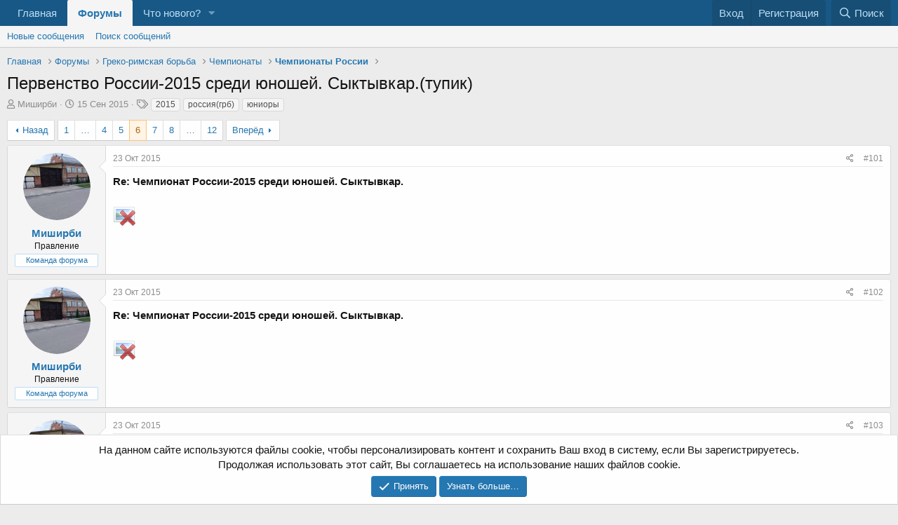

--- FILE ---
content_type: text/html; charset=utf-8
request_url: https://wrest.info/forum/threads/pervenstvo-rossii-2015-sredi-junoshej-syktyvkar-tupik.2729/page-6
body_size: 26931
content:
<!DOCTYPE html>
<html id="XF" lang="ru-RU" dir="LTR"
	data-app="public"
	data-template="thread_view"
	data-container-key="node-52"
	data-content-key="thread-2729"
	data-logged-in="false"
	data-cookie-prefix="xf_"
	data-csrf="1768980038,c1d3124a482688a87b8f7a63edf13a10"
	class="has-no-js template-thread_view"
	 data-run-jobs="">
<head>
	<meta charset="utf-8" />
	<meta http-equiv="X-UA-Compatible" content="IE=Edge" />
	<meta name="viewport" content="width=device-width, initial-scale=1, viewport-fit=cover">

	
	
	

	<title>Первенство России-2015 среди юношей. Сыктывкар.(тупик) | Страница 6 | Международный Борцовский Форум</title>

	<link rel="manifest" href="/forum/webmanifest.php">
	
		<meta name="theme-color" content="#185886" />
	

	<meta name="apple-mobile-web-app-title" content="Международный Борцовский Форум">
	

	
		
		<meta name="description" content="Re: Чемпионат России-2015 среди юношей. Сыктывкар." />
		<meta property="og:description" content="Re: Чемпионат России-2015 среди юношей. Сыктывкар." />
		<meta property="twitter:description" content="Re: Чемпионат России-2015 среди юношей. Сыктывкар." />
	
	
		<meta property="og:url" content="https://wrest.info/forum/threads/pervenstvo-rossii-2015-sredi-junoshej-syktyvkar-tupik.2729/" />
	
		<link rel="canonical" href="https://wrest.info/forum/threads/pervenstvo-rossii-2015-sredi-junoshej-syktyvkar-tupik.2729/page-6" />
	
		<link rel="prev" href="/forum/threads/pervenstvo-rossii-2015-sredi-junoshej-syktyvkar-tupik.2729/page-5" />
	
		<link rel="next" href="/forum/threads/pervenstvo-rossii-2015-sredi-junoshej-syktyvkar-tupik.2729/page-7" />
	

	
		
	
	
	<meta property="og:site_name" content="Международный Борцовский Форум" />


	
	
		
	
	
	<meta property="og:type" content="website" />


	
	
		
	
	
	
		<meta property="og:title" content="Первенство России-2015 среди юношей. Сыктывкар.(тупик)" />
		<meta property="twitter:title" content="Первенство России-2015 среди юношей. Сыктывкар.(тупик)" />
	


	
	
	
	

	
	

	


	<link rel="preload" href="/forum/styles/fonts/fa/fa-regular-400.woff2?_v=5.15.3" as="font" type="font/woff2" crossorigin="anonymous" />


	<link rel="preload" href="/forum/styles/fonts/fa/fa-solid-900.woff2?_v=5.15.3" as="font" type="font/woff2" crossorigin="anonymous" />


<link rel="preload" href="/forum/styles/fonts/fa/fa-brands-400.woff2?_v=5.15.3" as="font" type="font/woff2" crossorigin="anonymous" />

	<link rel="stylesheet" href="/forum/css.php?css=public%3Anormalize.css%2Cpublic%3Afa.css%2Cpublic%3Acore.less%2Cpublic%3Aapp.less&amp;s=1&amp;l=2&amp;d=1652419246&amp;k=ea51f44bc366997dfd2a245e0006363c63dcffa0" />

	<link rel="stylesheet" href="/forum/css.php?css=public%3Alightbox.less%2Cpublic%3Amessage.less%2Cpublic%3Anotices.less%2Cpublic%3Ashare_controls.less%2Cpublic%3Aextra.less&amp;s=1&amp;l=2&amp;d=1652419246&amp;k=5c2f3e0b26a377c74fdd756571156b00ede1ecd2" />

	
		<script src="/forum/js/xf/preamble.min.js?_v=8972c9d3"></script>
	


	
	
	<script async src="https://www.googletagmanager.com/gtag/js?id=UA-53514372-4"></script>
	<script>
		window.dataLayer = window.dataLayer || [];
		function gtag(){dataLayer.push(arguments);}
		gtag('js', new Date());
		gtag('config', 'UA-53514372-4', {
			// 
			
			
		});
	</script>


	
		
		
		<!-- Yandex.Metrika counter -->
		
			<script type="text/javascript">
				(function(m,e,t,r,i,k,a){m[i]=m[i]||function(){(m[i].a=m[i].a||[]).push(arguments)};
										 m[i].l=1*new Date();k=e.createElement(t),a=e.getElementsByTagName(t)[0],k.async=1,k.src=r,a.parentNode.insertBefore(k,a)})
				(window, document, "script", "https://mc.yandex.ru/metrika/tag.js", "ym");

				ym(26996268, "init", {
					clickmap:true,
					trackLinks:true,
					accurateTrackBounce:true,
					webvisor:true
				});
			</script>
		
		<noscript>
			<div>
				<img src="https://mc.yandex.ru/watch/26996268" style="position:absolute; left:-9999px;" alt="" />
			</div>
		</noscript>
		<!-- /Yandex.Metrika counter -->
	


</head>
<body data-template="thread_view">

<div class="p-pageWrapper" id="top">





<!--<header class="p-header" id="header">
	<div class="p-header-inner">
		<div class="p-header-content">

			<div class="p-header-logo p-header-logo--image">
				<a href="/forum/">
					<img src="/forum/styles/default/xenforo/xenforo-logo.png" srcset="" alt="Международный Борцовский Форум"
						width="" height="" />
					
				</a>
			</div>

			
		</div>
	</div>
</header>-->





	<div class="p-navSticky p-navSticky--primary" data-xf-init="sticky-header">
		
	<nav class="p-nav">
		<div class="p-nav-inner">
			<button type="button" class="button--plain p-nav-menuTrigger button" data-xf-click="off-canvas" data-menu=".js-headerOffCanvasMenu" tabindex="0" aria-label="Меню"><span class="button-text">
				<i aria-hidden="true"></i>
			</span></button>

			<div class="p-nav-smallLogo">
				<a href="/forum/">
					<img src="/forum/styles/default/xenforo/xenforo-logo.png" srcset="" alt="Международный Борцовский Форум"
						width="" height="" />
				</a>
			</div>

			<div class="p-nav-scroller hScroller" data-xf-init="h-scroller" data-auto-scroll=".p-navEl.is-selected">
				<div class="hScroller-scroll">
					<ul class="p-nav-list js-offCanvasNavSource">
					
						<li>
							
	<div class="p-navEl " >
		

			
	
	<a href="/"
		class="p-navEl-link "
		
		data-xf-key="1"
		data-nav-id="home">Главная</a>


			

		
		
	</div>

						</li>
					
						<li>
							
	<div class="p-navEl is-selected" data-has-children="true">
		

			
	
	<a href="/forum/"
		class="p-navEl-link p-navEl-link--splitMenu "
		
		
		data-nav-id="forums">Форумы</a>


			<a data-xf-key="2"
				data-xf-click="menu"
				data-menu-pos-ref="< .p-navEl"
				class="p-navEl-splitTrigger"
				role="button"
				tabindex="0"
				aria-label="Toggle expanded"
				aria-expanded="false"
				aria-haspopup="true"></a>

		
		
			<div class="menu menu--structural" data-menu="menu" aria-hidden="true">
				<div class="menu-content">
					
						
	
	
	<a href="/forum/whats-new/posts/"
		class="menu-linkRow u-indentDepth0 js-offCanvasCopy "
		
		
		data-nav-id="newPosts">Новые сообщения</a>

	

					
						
	
	
	<a href="/forum/search/?type=post"
		class="menu-linkRow u-indentDepth0 js-offCanvasCopy "
		
		
		data-nav-id="searchForums">Поиск сообщений</a>

	

					
				</div>
			</div>
		
	</div>

						</li>
					
						<li>
							
	<div class="p-navEl " data-has-children="true">
		

			
	
	<a href="/forum/whats-new/"
		class="p-navEl-link p-navEl-link--splitMenu "
		
		
		data-nav-id="whatsNew">Что нового?</a>


			<a data-xf-key="3"
				data-xf-click="menu"
				data-menu-pos-ref="< .p-navEl"
				class="p-navEl-splitTrigger"
				role="button"
				tabindex="0"
				aria-label="Toggle expanded"
				aria-expanded="false"
				aria-haspopup="true"></a>

		
		
			<div class="menu menu--structural" data-menu="menu" aria-hidden="true">
				<div class="menu-content">
					
						
	
	
	<a href="/forum/whats-new/posts/"
		class="menu-linkRow u-indentDepth0 js-offCanvasCopy "
		 rel="nofollow"
		
		data-nav-id="whatsNewPosts">Новые сообщения</a>

	

					
				</div>
			</div>
		
	</div>

						</li>
					
					</ul>
				</div>
			</div>

			<div class="p-nav-opposite">
				<div class="p-navgroup p-account p-navgroup--guest">
					
						<a href="/forum/login/" class="p-navgroup-link p-navgroup-link--textual p-navgroup-link--logIn"
							data-xf-click="overlay" data-follow-redirects="on">
							<span class="p-navgroup-linkText">Вход</span>
						</a>
						
							<a href="/forum/register/" class="p-navgroup-link p-navgroup-link--textual p-navgroup-link--register"
								data-xf-click="overlay" data-follow-redirects="on">
								<span class="p-navgroup-linkText">Регистрация</span>
							</a>
						
					
				</div>

				<div class="p-navgroup p-discovery">
					<a href="/forum/whats-new/"
						class="p-navgroup-link p-navgroup-link--iconic p-navgroup-link--whatsnew"
						aria-label="Что нового?"
						title="Что нового?">
						<i aria-hidden="true"></i>
						<span class="p-navgroup-linkText">Что нового?</span>
					</a>

					
						<a href="/forum/search/"
							class="p-navgroup-link p-navgroup-link--iconic p-navgroup-link--search"
							data-xf-click="menu"
							data-xf-key="/"
							aria-label="Поиск"
							aria-expanded="false"
							aria-haspopup="true"
							title="Поиск">
							<i aria-hidden="true"></i>
							<span class="p-navgroup-linkText">Поиск</span>
						</a>
						<div class="menu menu--structural menu--wide" data-menu="menu" aria-hidden="true">
							<form action="/forum/search/search" method="post"
								class="menu-content"
								data-xf-init="quick-search">

								<h3 class="menu-header">Поиск</h3>
								
								<div class="menu-row">
									
										<div class="inputGroup inputGroup--joined">
											<input type="text" class="input" name="keywords" placeholder="Поиск…" aria-label="Поиск" data-menu-autofocus="true" />
											
			<select name="constraints" class="js-quickSearch-constraint input" aria-label="Search within">
				<option value="">Везде</option>
<option value="{&quot;search_type&quot;:&quot;post&quot;}">Темы</option>
<option value="{&quot;search_type&quot;:&quot;post&quot;,&quot;c&quot;:{&quot;nodes&quot;:[52],&quot;child_nodes&quot;:1}}">Этот форум</option>
<option value="{&quot;search_type&quot;:&quot;post&quot;,&quot;c&quot;:{&quot;thread&quot;:2729}}">Эта тема</option>

			</select>
		
										</div>
									
								</div>

								
								<div class="menu-row">
									<label class="iconic"><input type="checkbox"  name="c[title_only]" value="1" /><i aria-hidden="true"></i><span class="iconic-label">Искать только в заголовках

												
													<span tabindex="0" role="button"
														data-xf-init="tooltip" data-trigger="hover focus click" title="Также будет выполнен поиск по тегам">

														<i class="fa--xf far fa-question-circle u-muted u-smaller" aria-hidden="true"></i>
													</span></span></label>

								</div>
								
								<div class="menu-row">
									<div class="inputGroup">
										<span class="inputGroup-text" id="ctrl_search_menu_by_member">От:</span>
										<input type="text" class="input" name="c[users]" data-xf-init="auto-complete" placeholder="Пользователь" aria-labelledby="ctrl_search_menu_by_member" />
									</div>
								</div>
								<div class="menu-footer">
									<span class="menu-footer-controls">
										<button type="submit" class="button--primary button button--icon button--icon--search"><span class="button-text">Поиск</span></button>
										<a href="/forum/search/" class="button"><span class="button-text">Расширенный поиск…</span></a>
									</span>
								</div>

								<input type="hidden" name="_xfToken" value="1768980038,c1d3124a482688a87b8f7a63edf13a10" />
							</form>
						</div>
					
				</div>
			</div>
		</div>
	</nav>

	</div>
	
	
		<div class="p-sectionLinks">
			<div class="p-sectionLinks-inner hScroller" data-xf-init="h-scroller">
				<div class="hScroller-scroll">
					<ul class="p-sectionLinks-list">
					
						<li>
							
	<div class="p-navEl " >
		

			
	
	<a href="/forum/whats-new/posts/"
		class="p-navEl-link "
		
		data-xf-key="alt+1"
		data-nav-id="newPosts">Новые сообщения</a>


			

		
		
	</div>

						</li>
					
						<li>
							
	<div class="p-navEl " >
		

			
	
	<a href="/forum/search/?type=post"
		class="p-navEl-link "
		
		data-xf-key="alt+2"
		data-nav-id="searchForums">Поиск сообщений</a>


			

		
		
	</div>

						</li>
					
					</ul>
				</div>
			</div>
		</div>
	



<div class="offCanvasMenu offCanvasMenu--nav js-headerOffCanvasMenu" data-menu="menu" aria-hidden="true" data-ocm-builder="navigation">
	<div class="offCanvasMenu-backdrop" data-menu-close="true"></div>
	<div class="offCanvasMenu-content">
		<div class="offCanvasMenu-header">
			Меню
			<a class="offCanvasMenu-closer" data-menu-close="true" role="button" tabindex="0" aria-label="Закрыть"></a>
		</div>
		
			<div class="p-offCanvasRegisterLink">
				<div class="offCanvasMenu-linkHolder">
					<a href="/forum/login/" class="offCanvasMenu-link" data-xf-click="overlay" data-menu-close="true">
						Вход
					</a>
				</div>
				<hr class="offCanvasMenu-separator" />
				
					<div class="offCanvasMenu-linkHolder">
						<a href="/forum/register/" class="offCanvasMenu-link" data-xf-click="overlay" data-menu-close="true">
							Регистрация
						</a>
					</div>
					<hr class="offCanvasMenu-separator" />
				
			</div>
		
		<div class="js-offCanvasNavTarget"></div>
		<div class="offCanvasMenu-installBanner js-installPromptContainer" style="display: none;" data-xf-init="install-prompt">
			<div class="offCanvasMenu-installBanner-header">Приложение</div>
			<button type="button" class="js-installPromptButton button"><span class="button-text">Установить</span></button>
		</div>
	</div>
</div>

<div class="p-body">
	<div class="p-body-inner">
		<!--XF:EXTRA_OUTPUT-->

		

		

		
		
	
		<ul class="p-breadcrumbs "
			itemscope itemtype="https://schema.org/BreadcrumbList">
		
			

			
			

			
				
				
	<li itemprop="itemListElement" itemscope itemtype="https://schema.org/ListItem">
		<a href="/" itemprop="item">
			<span itemprop="name">Главная</span>
		</a>
		<meta itemprop="position" content="1" />
	</li>

			

			
				
				
	<li itemprop="itemListElement" itemscope itemtype="https://schema.org/ListItem">
		<a href="/forum/" itemprop="item">
			<span itemprop="name">Форумы</span>
		</a>
		<meta itemprop="position" content="2" />
	</li>

			
			
				
				
	<li itemprop="itemListElement" itemscope itemtype="https://schema.org/ListItem">
		<a href="/forum/#greko-rimskaja-borba.99" itemprop="item">
			<span itemprop="name">Греко-римская борьба</span>
		</a>
		<meta itemprop="position" content="3" />
	</li>

			
				
				
	<li itemprop="itemListElement" itemscope itemtype="https://schema.org/ListItem">
		<a href="/forum/forums/chempionaty.44/" itemprop="item">
			<span itemprop="name">Чемпионаты</span>
		</a>
		<meta itemprop="position" content="4" />
	</li>

			
				
				
	<li itemprop="itemListElement" itemscope itemtype="https://schema.org/ListItem">
		<a href="/forum/forums/chempionaty-rossii.52/" itemprop="item">
			<span itemprop="name">Чемпионаты России</span>
		</a>
		<meta itemprop="position" content="5" />
	</li>

			

		
		</ul>
	

		

		
	<noscript class="js-jsWarning"><div class="blockMessage blockMessage--important blockMessage--iconic u-noJsOnly">JavaScript отключён. Чтобы полноценно использовать наш сайт, включите JavaScript в своём браузере.</div></noscript>

		
	<div class="blockMessage blockMessage--important blockMessage--iconic js-browserWarning" style="display: none">Вы используете устаревший браузер. Этот и другие сайты могут отображаться в нём некорректно.<br />Вам необходимо обновить браузер или попробовать использовать <a href="https://www.google.com/chrome/" target="_blank" rel="noopener">другой</a>.</div>


		
			<div class="p-body-header">
			
				
					<div class="p-title ">
					
						
							<h1 class="p-title-value">Первенство России-2015 среди юношей. Сыктывкар.(тупик)</h1>
						
						
					
					</div>
				

				
					<div class="p-description">
	<ul class="listInline listInline--bullet">
		<li>
			<i class="fa--xf far fa-user" aria-hidden="true" title="Автор темы"></i>
			<span class="u-srOnly">Автор темы</span>

			<a href="/forum/members/mishirbi.90075/" class="username  u-concealed" dir="auto" data-user-id="90075" data-xf-init="member-tooltip"><span class="username--staff">Миширби</span></a>
		</li>
		<li>
			<i class="fa--xf far fa-clock" aria-hidden="true" title="Дата начала"></i>
			<span class="u-srOnly">Дата начала</span>

			<a href="/forum/threads/pervenstvo-rossii-2015-sredi-junoshej-syktyvkar-tupik.2729/" class="u-concealed"><time  class="u-dt" dir="auto" datetime="2015-09-15T13:38:26+0300" data-time="1442313506" data-date-string="15 Сен 2015" data-time-string="13:38" title="15 Сен 2015 в 13:38">15 Сен 2015</time></a>
		</li>
		
			<li>
				

	

	<dl class="tagList tagList--thread-2729 ">
		<dt>
			
				
		<i class="fa--xf far fa-tags" aria-hidden="true" title="Теги"></i>
		<span class="u-srOnly">Теги</span>
	
			
		</dt>
		<dd>
			<span class="js-tagList">
				
					
						<a href="/forum/tags/2015/" class="tagItem tagItem--tag_2015" dir="auto">
							2015
						</a>
					
						<a href="/forum/tags/rossijagrb/" class="tagItem tagItem--tag_rossijagrb" dir="auto">
							россия(грб)
						</a>
					
						<a href="/forum/tags/juniory/" class="tagItem tagItem--tag_juniory" dir="auto">
							юниоры
						</a>
					
				
			</span>
		</dd>
	</dl>


			</li>
		
	</ul>
</div>
				
			
			</div>
		

		<div class="p-body-main  ">
			
			<div class="p-body-contentCol"></div>
			

			

			<div class="p-body-content">
				
				<div class="p-body-pageContent">










	
	
	
		
	
	
	


	
	
	
		
	
	
	


	
	
		
	
	
	


	
	












	

	
		
	



















<div class="block block--messages" data-xf-init="" data-type="post" data-href="/forum/inline-mod/" data-search-target="*">

	<span class="u-anchorTarget" id="posts"></span>

	
		
	

	

	<div class="block-outer"><div class="block-outer-main"><nav class="pageNavWrapper pageNavWrapper--mixed ">



<div class="pageNav pageNav--skipStart pageNav--skipEnd">
	
		<a href="/forum/threads/pervenstvo-rossii-2015-sredi-junoshej-syktyvkar-tupik.2729/page-5" class="pageNav-jump pageNav-jump--prev">Назад</a>
	

	<ul class="pageNav-main">
		

	
		<li class="pageNav-page "><a href="/forum/threads/pervenstvo-rossii-2015-sredi-junoshej-syktyvkar-tupik.2729/">1</a></li>
	


		
			
				<li class="pageNav-page pageNav-page--skip pageNav-page--skipStart">
					<a data-xf-init="tooltip" title="Перейти к странице"
						data-xf-click="menu"
						role="button" tabindex="0" aria-expanded="false" aria-haspopup="true">…</a>
					

	<div class="menu menu--pageJump" data-menu="menu" aria-hidden="true">
		<div class="menu-content">
			<h4 class="menu-header">Перейти к странице</h4>
			<div class="menu-row" data-xf-init="page-jump" data-page-url="/forum/threads/pervenstvo-rossii-2015-sredi-junoshej-syktyvkar-tupik.2729/page-%page%">
				<div class="inputGroup inputGroup--numbers">
					<div class="inputGroup inputGroup--numbers inputNumber" data-xf-init="number-box"><input type="number" pattern="\d*" class="input input--number js-numberBoxTextInput input input--numberNarrow js-pageJumpPage" value="3"  min="1" max="12" step="1" required="required" data-menu-autofocus="true" /></div>
					<span class="inputGroup-text"><button type="button" class="js-pageJumpGo button"><span class="button-text">Выполнить</span></button></span>
				</div>
			</div>
		</div>
	</div>

				</li>
			
		

		
			

	
		<li class="pageNav-page pageNav-page--earlier"><a href="/forum/threads/pervenstvo-rossii-2015-sredi-junoshej-syktyvkar-tupik.2729/page-4">4</a></li>
	

		
			

	
		<li class="pageNav-page pageNav-page--earlier"><a href="/forum/threads/pervenstvo-rossii-2015-sredi-junoshej-syktyvkar-tupik.2729/page-5">5</a></li>
	

		
			

	
		<li class="pageNav-page pageNav-page--current "><a href="/forum/threads/pervenstvo-rossii-2015-sredi-junoshej-syktyvkar-tupik.2729/page-6">6</a></li>
	

		
			

	
		<li class="pageNav-page pageNav-page--later"><a href="/forum/threads/pervenstvo-rossii-2015-sredi-junoshej-syktyvkar-tupik.2729/page-7">7</a></li>
	

		
			

	
		<li class="pageNav-page pageNav-page--later"><a href="/forum/threads/pervenstvo-rossii-2015-sredi-junoshej-syktyvkar-tupik.2729/page-8">8</a></li>
	

		

		
			
				<li class="pageNav-page pageNav-page--skip pageNav-page--skipEnd">
					<a data-xf-init="tooltip" title="Перейти к странице"
						data-xf-click="menu"
						role="button" tabindex="0" aria-expanded="false" aria-haspopup="true">…</a>
					

	<div class="menu menu--pageJump" data-menu="menu" aria-hidden="true">
		<div class="menu-content">
			<h4 class="menu-header">Перейти к странице</h4>
			<div class="menu-row" data-xf-init="page-jump" data-page-url="/forum/threads/pervenstvo-rossii-2015-sredi-junoshej-syktyvkar-tupik.2729/page-%page%">
				<div class="inputGroup inputGroup--numbers">
					<div class="inputGroup inputGroup--numbers inputNumber" data-xf-init="number-box"><input type="number" pattern="\d*" class="input input--number js-numberBoxTextInput input input--numberNarrow js-pageJumpPage" value="9"  min="1" max="12" step="1" required="required" data-menu-autofocus="true" /></div>
					<span class="inputGroup-text"><button type="button" class="js-pageJumpGo button"><span class="button-text">Выполнить</span></button></span>
				</div>
			</div>
		</div>
	</div>

				</li>
			
		

		

	
		<li class="pageNav-page "><a href="/forum/threads/pervenstvo-rossii-2015-sredi-junoshej-syktyvkar-tupik.2729/page-12">12</a></li>
	

	</ul>

	
		<a href="/forum/threads/pervenstvo-rossii-2015-sredi-junoshej-syktyvkar-tupik.2729/page-7" class="pageNav-jump pageNav-jump--next">Вперёд</a>
	
</div>

<div class="pageNavSimple">
	
		<a href="/forum/threads/pervenstvo-rossii-2015-sredi-junoshej-syktyvkar-tupik.2729/"
			class="pageNavSimple-el pageNavSimple-el--first"
			data-xf-init="tooltip" title="First">
			<i aria-hidden="true"></i> <span class="u-srOnly">First</span>
		</a>
		<a href="/forum/threads/pervenstvo-rossii-2015-sredi-junoshej-syktyvkar-tupik.2729/page-5" class="pageNavSimple-el pageNavSimple-el--prev">
			<i aria-hidden="true"></i> Назад
		</a>
	

	<a class="pageNavSimple-el pageNavSimple-el--current"
		data-xf-init="tooltip" title="Перейти к странице"
		data-xf-click="menu" role="button" tabindex="0" aria-expanded="false" aria-haspopup="true">
		6 из 12
	</a>
	

	<div class="menu menu--pageJump" data-menu="menu" aria-hidden="true">
		<div class="menu-content">
			<h4 class="menu-header">Перейти к странице</h4>
			<div class="menu-row" data-xf-init="page-jump" data-page-url="/forum/threads/pervenstvo-rossii-2015-sredi-junoshej-syktyvkar-tupik.2729/page-%page%">
				<div class="inputGroup inputGroup--numbers">
					<div class="inputGroup inputGroup--numbers inputNumber" data-xf-init="number-box"><input type="number" pattern="\d*" class="input input--number js-numberBoxTextInput input input--numberNarrow js-pageJumpPage" value="6"  min="1" max="12" step="1" required="required" data-menu-autofocus="true" /></div>
					<span class="inputGroup-text"><button type="button" class="js-pageJumpGo button"><span class="button-text">Выполнить</span></button></span>
				</div>
			</div>
		</div>
	</div>


	
		<a href="/forum/threads/pervenstvo-rossii-2015-sredi-junoshej-syktyvkar-tupik.2729/page-7" class="pageNavSimple-el pageNavSimple-el--next">
			Вперёд <i aria-hidden="true"></i>
		</a>
		<a href="/forum/threads/pervenstvo-rossii-2015-sredi-junoshej-syktyvkar-tupik.2729/page-12"
			class="pageNavSimple-el pageNavSimple-el--last"
			data-xf-init="tooltip" title="Last">
			<i aria-hidden="true"></i> <span class="u-srOnly">Last</span>
		</a>
	
</div>

</nav>



</div></div>

	

	
		
	<div class="block-outer js-threadStatusField"></div>

	

	<div class="block-container lbContainer"
		data-xf-init="lightbox select-to-quote"
		data-message-selector=".js-post"
		data-lb-id="thread-2729"
		data-lb-universal="0">

		<div class="block-body js-replyNewMessageContainer">
			
				

					

					
						

	

	

	
	<article class="message message--post js-post js-inlineModContainer  "
		data-author="Миширби"
		data-content="post-337023"
		id="js-post-337023">

		<span class="u-anchorTarget" id="post-337023"></span>

		
			<div class="message-inner">
				
					<div class="message-cell message-cell--user">
						

	<section itemscope itemtype="https://schema.org/Person" class="message-user">
		<div class="message-avatar ">
			<div class="message-avatar-wrapper">
				<a href="/forum/members/mishirbi.90075/" class="avatar avatar--m" data-user-id="90075" data-xf-init="member-tooltip">
			<img src="/forum/data/avatars/m/90/90075.jpg?1648506420" srcset="/forum/data/avatars/l/90/90075.jpg?1648506420 2x" alt="Миширби" class="avatar-u90075-m" width="96" height="96" loading="lazy" itemprop="image" /> 
		</a>
				
			</div>
		</div>
		<div class="message-userDetails">
			<h4 class="message-name"><a href="/forum/members/mishirbi.90075/" class="username " dir="auto" data-user-id="90075" data-xf-init="member-tooltip" itemprop="name"><span class="username--staff">Миширби</span></a></h4>
			<h5 class="userTitle message-userTitle" dir="auto" itemprop="jobTitle">Правление</h5>
			<div class="userBanner userBanner--staff message-userBanner" dir="auto" itemprop="jobTitle"><span class="userBanner-before"></span><strong>Команда форума</strong><span class="userBanner-after"></span></div>
		</div>
		
			
			
		
		<span class="message-userArrow"></span>
	</section>

					</div>
				

				
					<div class="message-cell message-cell--main">
					
						<div class="message-main js-quickEditTarget">

							
								

	<header class="message-attribution message-attribution--split">
		<ul class="message-attribution-main listInline ">
			
			
			<li class="u-concealed">
				<a href="/forum/threads/pervenstvo-rossii-2015-sredi-junoshej-syktyvkar-tupik.2729/post-337023" rel="nofollow">
					<time  class="u-dt" dir="auto" datetime="2015-10-23T10:11:03+0300" data-time="1445584263" data-date-string="23 Окт 2015" data-time-string="10:11" title="23 Окт 2015 в 10:11" itemprop="datePublished">23 Окт 2015</time>
				</a>
			</li>
			
		</ul>

		<ul class="message-attribution-opposite message-attribution-opposite--list ">
			
			<li>
				<a href="/forum/threads/pervenstvo-rossii-2015-sredi-junoshej-syktyvkar-tupik.2729/post-337023"
					class="message-attribution-gadget"
					data-xf-init="share-tooltip"
					data-href="/forum/posts/337023/share"
					aria-label="Поделиться"
					rel="nofollow">
					<i class="fa--xf far fa-share-alt" aria-hidden="true"></i>
				</a>
			</li>
			
			
				<li>
					<a href="/forum/threads/pervenstvo-rossii-2015-sredi-junoshej-syktyvkar-tupik.2729/post-337023" rel="nofollow">
						#101
					</a>
				</li>
			
		</ul>
	</header>

							

							<div class="message-content js-messageContent">
							

								
									
	
	
	

								

								
									

	<div class="message-userContent lbContainer js-lbContainer "
		data-lb-id="post-337023"
		data-lb-caption-desc="Миширби &middot; 23 Окт 2015 в 10:11">

		

		<article class="message-body js-selectToQuote">
			
				
			
			
				<div class="bbWrapper"><b>Re: Чемпионат России-2015 среди юношей. Сыктывкар.</b><br />
<br />

	

	
	
		
		

		
			<script class="js-extraPhrases" type="application/json">
			{
				"lightbox_close": "Закрыть",
				"lightbox_next": "Следующее",
				"lightbox_previous": "Предыдущее",
				"lightbox_error": "Запрашиваемое содержимое не может быть загружено. Пожалуйста, попробуйте позже.",
				"lightbox_start_slideshow": "Начать слайд-шоу",
				"lightbox_stop_slideshow": "Остановить слайд-шоу",
				"lightbox_full_screen": "Полный экран",
				"lightbox_thumbnails": "Миниатюры",
				"lightbox_download": "Скачать",
				"lightbox_share": "Поделиться",
				"lightbox_zoom": "Увеличить",
				"lightbox_new_window": "Новое окно",
				"lightbox_toggle_sidebar": "Скрыть боковую панель"
			}
			</script>
		
		
	


	<div class="bbImageWrapper  js-lbImage" title="3e25e85e4e2e.jpg"
		data-src="/forum/proxy.php?image=http%3A%2F%2Fs020.radikal.ru%2Fi715%2F1510%2Fac%2F3e25e85e4e2e.jpg&amp;hash=50643c2180fc2a91d834b62d1cb8a77b" data-lb-sidebar-href="" data-lb-caption-extra-html="" data-single-image="1">
		<img src="/forum/proxy.php?image=http%3A%2F%2Fs020.radikal.ru%2Fi715%2F1510%2Fac%2F3e25e85e4e2e.jpg&amp;hash=50643c2180fc2a91d834b62d1cb8a77b"
			data-url="http://s020.radikal.ru/i715/1510/ac/3e25e85e4e2e.jpg"
			class="bbImage"
			data-zoom-target="1"
			style=""
			alt="3e25e85e4e2e.jpg"
			title=""
			width="" height="" loading="lazy" />
	</div></div>
			
			<div class="js-selectToQuoteEnd">&nbsp;</div>
			
				
			
		</article>

		

		
	</div>

								

								
									
	

								

								
									
	

								

							
							</div>

							
								
	<footer class="message-footer">
		

		<div class="reactionsBar js-reactionsList ">
			
		</div>

		<div class="js-historyTarget message-historyTarget toggleTarget" data-href="trigger-href"></div>
	</footer>

							
						</div>

					
					</div>
				
			</div>
		
	</article>

	
	

					

					

				

					

					
						

	

	

	
	<article class="message message--post js-post js-inlineModContainer  "
		data-author="Миширби"
		data-content="post-337024"
		id="js-post-337024">

		<span class="u-anchorTarget" id="post-337024"></span>

		
			<div class="message-inner">
				
					<div class="message-cell message-cell--user">
						

	<section itemscope itemtype="https://schema.org/Person" class="message-user">
		<div class="message-avatar ">
			<div class="message-avatar-wrapper">
				<a href="/forum/members/mishirbi.90075/" class="avatar avatar--m" data-user-id="90075" data-xf-init="member-tooltip">
			<img src="/forum/data/avatars/m/90/90075.jpg?1648506420" srcset="/forum/data/avatars/l/90/90075.jpg?1648506420 2x" alt="Миширби" class="avatar-u90075-m" width="96" height="96" loading="lazy" itemprop="image" /> 
		</a>
				
			</div>
		</div>
		<div class="message-userDetails">
			<h4 class="message-name"><a href="/forum/members/mishirbi.90075/" class="username " dir="auto" data-user-id="90075" data-xf-init="member-tooltip" itemprop="name"><span class="username--staff">Миширби</span></a></h4>
			<h5 class="userTitle message-userTitle" dir="auto" itemprop="jobTitle">Правление</h5>
			<div class="userBanner userBanner--staff message-userBanner" dir="auto" itemprop="jobTitle"><span class="userBanner-before"></span><strong>Команда форума</strong><span class="userBanner-after"></span></div>
		</div>
		
			
			
		
		<span class="message-userArrow"></span>
	</section>

					</div>
				

				
					<div class="message-cell message-cell--main">
					
						<div class="message-main js-quickEditTarget">

							
								

	<header class="message-attribution message-attribution--split">
		<ul class="message-attribution-main listInline ">
			
			
			<li class="u-concealed">
				<a href="/forum/threads/pervenstvo-rossii-2015-sredi-junoshej-syktyvkar-tupik.2729/post-337024" rel="nofollow">
					<time  class="u-dt" dir="auto" datetime="2015-10-23T10:14:43+0300" data-time="1445584483" data-date-string="23 Окт 2015" data-time-string="10:14" title="23 Окт 2015 в 10:14" itemprop="datePublished">23 Окт 2015</time>
				</a>
			</li>
			
		</ul>

		<ul class="message-attribution-opposite message-attribution-opposite--list ">
			
			<li>
				<a href="/forum/threads/pervenstvo-rossii-2015-sredi-junoshej-syktyvkar-tupik.2729/post-337024"
					class="message-attribution-gadget"
					data-xf-init="share-tooltip"
					data-href="/forum/posts/337024/share"
					aria-label="Поделиться"
					rel="nofollow">
					<i class="fa--xf far fa-share-alt" aria-hidden="true"></i>
				</a>
			</li>
			
			
				<li>
					<a href="/forum/threads/pervenstvo-rossii-2015-sredi-junoshej-syktyvkar-tupik.2729/post-337024" rel="nofollow">
						#102
					</a>
				</li>
			
		</ul>
	</header>

							

							<div class="message-content js-messageContent">
							

								
									
	
	
	

								

								
									

	<div class="message-userContent lbContainer js-lbContainer "
		data-lb-id="post-337024"
		data-lb-caption-desc="Миширби &middot; 23 Окт 2015 в 10:14">

		

		<article class="message-body js-selectToQuote">
			
				
			
			
				<div class="bbWrapper"><b>Re: Чемпионат России-2015 среди юношей. Сыктывкар.</b><br />
<br />

	

	
	
		
		

		
		
	


	<div class="bbImageWrapper  js-lbImage" title="90d46ac3a007.jpg"
		data-src="/forum/proxy.php?image=http%3A%2F%2Fs017.radikal.ru%2Fi440%2F1510%2F2f%2F90d46ac3a007.jpg&amp;hash=2df8c0ffdee338ccb10d3327e6b5bb52" data-lb-sidebar-href="" data-lb-caption-extra-html="" data-single-image="1">
		<img src="/forum/proxy.php?image=http%3A%2F%2Fs017.radikal.ru%2Fi440%2F1510%2F2f%2F90d46ac3a007.jpg&amp;hash=2df8c0ffdee338ccb10d3327e6b5bb52"
			data-url="http://s017.radikal.ru/i440/1510/2f/90d46ac3a007.jpg"
			class="bbImage"
			data-zoom-target="1"
			style=""
			alt="90d46ac3a007.jpg"
			title=""
			width="" height="" loading="lazy" />
	</div></div>
			
			<div class="js-selectToQuoteEnd">&nbsp;</div>
			
				
			
		</article>

		

		
	</div>

								

								
									
	

								

								
									
	

								

							
							</div>

							
								
	<footer class="message-footer">
		

		<div class="reactionsBar js-reactionsList ">
			
		</div>

		<div class="js-historyTarget message-historyTarget toggleTarget" data-href="trigger-href"></div>
	</footer>

							
						</div>

					
					</div>
				
			</div>
		
	</article>

	
	

					

					

				

					

					
						

	

	

	
	<article class="message message--post js-post js-inlineModContainer  "
		data-author="Миширби"
		data-content="post-337026"
		id="js-post-337026">

		<span class="u-anchorTarget" id="post-337026"></span>

		
			<div class="message-inner">
				
					<div class="message-cell message-cell--user">
						

	<section itemscope itemtype="https://schema.org/Person" class="message-user">
		<div class="message-avatar ">
			<div class="message-avatar-wrapper">
				<a href="/forum/members/mishirbi.90075/" class="avatar avatar--m" data-user-id="90075" data-xf-init="member-tooltip">
			<img src="/forum/data/avatars/m/90/90075.jpg?1648506420" srcset="/forum/data/avatars/l/90/90075.jpg?1648506420 2x" alt="Миширби" class="avatar-u90075-m" width="96" height="96" loading="lazy" itemprop="image" /> 
		</a>
				
			</div>
		</div>
		<div class="message-userDetails">
			<h4 class="message-name"><a href="/forum/members/mishirbi.90075/" class="username " dir="auto" data-user-id="90075" data-xf-init="member-tooltip" itemprop="name"><span class="username--staff">Миширби</span></a></h4>
			<h5 class="userTitle message-userTitle" dir="auto" itemprop="jobTitle">Правление</h5>
			<div class="userBanner userBanner--staff message-userBanner" dir="auto" itemprop="jobTitle"><span class="userBanner-before"></span><strong>Команда форума</strong><span class="userBanner-after"></span></div>
		</div>
		
			
			
		
		<span class="message-userArrow"></span>
	</section>

					</div>
				

				
					<div class="message-cell message-cell--main">
					
						<div class="message-main js-quickEditTarget">

							
								

	<header class="message-attribution message-attribution--split">
		<ul class="message-attribution-main listInline ">
			
			
			<li class="u-concealed">
				<a href="/forum/threads/pervenstvo-rossii-2015-sredi-junoshej-syktyvkar-tupik.2729/post-337026" rel="nofollow">
					<time  class="u-dt" dir="auto" datetime="2015-10-23T10:17:36+0300" data-time="1445584656" data-date-string="23 Окт 2015" data-time-string="10:17" title="23 Окт 2015 в 10:17" itemprop="datePublished">23 Окт 2015</time>
				</a>
			</li>
			
		</ul>

		<ul class="message-attribution-opposite message-attribution-opposite--list ">
			
			<li>
				<a href="/forum/threads/pervenstvo-rossii-2015-sredi-junoshej-syktyvkar-tupik.2729/post-337026"
					class="message-attribution-gadget"
					data-xf-init="share-tooltip"
					data-href="/forum/posts/337026/share"
					aria-label="Поделиться"
					rel="nofollow">
					<i class="fa--xf far fa-share-alt" aria-hidden="true"></i>
				</a>
			</li>
			
			
				<li>
					<a href="/forum/threads/pervenstvo-rossii-2015-sredi-junoshej-syktyvkar-tupik.2729/post-337026" rel="nofollow">
						#103
					</a>
				</li>
			
		</ul>
	</header>

							

							<div class="message-content js-messageContent">
							

								
									
	
	
	

								

								
									

	<div class="message-userContent lbContainer js-lbContainer "
		data-lb-id="post-337026"
		data-lb-caption-desc="Миширби &middot; 23 Окт 2015 в 10:17">

		

		<article class="message-body js-selectToQuote">
			
				
			
			
				<div class="bbWrapper"><b>Re: Чемпионат России-2015 среди юношей. Сыктывкар.</b><br />
<br />

	

	
	
		
		

		
		
	


	<div class="bbImageWrapper  js-lbImage" title="60bd199e7e62.jpg"
		data-src="/forum/proxy.php?image=http%3A%2F%2Fs019.radikal.ru%2Fi638%2F1510%2F77%2F60bd199e7e62.jpg&amp;hash=9e99c95f61050f4f589c8c6173df02fe" data-lb-sidebar-href="" data-lb-caption-extra-html="" data-single-image="1">
		<img src="/forum/proxy.php?image=http%3A%2F%2Fs019.radikal.ru%2Fi638%2F1510%2F77%2F60bd199e7e62.jpg&amp;hash=9e99c95f61050f4f589c8c6173df02fe"
			data-url="http://s019.radikal.ru/i638/1510/77/60bd199e7e62.jpg"
			class="bbImage"
			data-zoom-target="1"
			style=""
			alt="60bd199e7e62.jpg"
			title=""
			width="" height="" loading="lazy" />
	</div></div>
			
			<div class="js-selectToQuoteEnd">&nbsp;</div>
			
				
			
		</article>

		

		
	</div>

								

								
									
	

								

								
									
	

								

							
							</div>

							
								
	<footer class="message-footer">
		

		<div class="reactionsBar js-reactionsList ">
			
		</div>

		<div class="js-historyTarget message-historyTarget toggleTarget" data-href="trigger-href"></div>
	</footer>

							
						</div>

					
					</div>
				
			</div>
		
	</article>

	
	

					

					

				

					

					
						

	

	

	
	<article class="message message--post js-post js-inlineModContainer  "
		data-author="Миширби"
		data-content="post-337028"
		id="js-post-337028">

		<span class="u-anchorTarget" id="post-337028"></span>

		
			<div class="message-inner">
				
					<div class="message-cell message-cell--user">
						

	<section itemscope itemtype="https://schema.org/Person" class="message-user">
		<div class="message-avatar ">
			<div class="message-avatar-wrapper">
				<a href="/forum/members/mishirbi.90075/" class="avatar avatar--m" data-user-id="90075" data-xf-init="member-tooltip">
			<img src="/forum/data/avatars/m/90/90075.jpg?1648506420" srcset="/forum/data/avatars/l/90/90075.jpg?1648506420 2x" alt="Миширби" class="avatar-u90075-m" width="96" height="96" loading="lazy" itemprop="image" /> 
		</a>
				
			</div>
		</div>
		<div class="message-userDetails">
			<h4 class="message-name"><a href="/forum/members/mishirbi.90075/" class="username " dir="auto" data-user-id="90075" data-xf-init="member-tooltip" itemprop="name"><span class="username--staff">Миширби</span></a></h4>
			<h5 class="userTitle message-userTitle" dir="auto" itemprop="jobTitle">Правление</h5>
			<div class="userBanner userBanner--staff message-userBanner" dir="auto" itemprop="jobTitle"><span class="userBanner-before"></span><strong>Команда форума</strong><span class="userBanner-after"></span></div>
		</div>
		
			
			
		
		<span class="message-userArrow"></span>
	</section>

					</div>
				

				
					<div class="message-cell message-cell--main">
					
						<div class="message-main js-quickEditTarget">

							
								

	<header class="message-attribution message-attribution--split">
		<ul class="message-attribution-main listInline ">
			
			
			<li class="u-concealed">
				<a href="/forum/threads/pervenstvo-rossii-2015-sredi-junoshej-syktyvkar-tupik.2729/post-337028" rel="nofollow">
					<time  class="u-dt" dir="auto" datetime="2015-10-23T10:18:50+0300" data-time="1445584730" data-date-string="23 Окт 2015" data-time-string="10:18" title="23 Окт 2015 в 10:18" itemprop="datePublished">23 Окт 2015</time>
				</a>
			</li>
			
		</ul>

		<ul class="message-attribution-opposite message-attribution-opposite--list ">
			
			<li>
				<a href="/forum/threads/pervenstvo-rossii-2015-sredi-junoshej-syktyvkar-tupik.2729/post-337028"
					class="message-attribution-gadget"
					data-xf-init="share-tooltip"
					data-href="/forum/posts/337028/share"
					aria-label="Поделиться"
					rel="nofollow">
					<i class="fa--xf far fa-share-alt" aria-hidden="true"></i>
				</a>
			</li>
			
			
				<li>
					<a href="/forum/threads/pervenstvo-rossii-2015-sredi-junoshej-syktyvkar-tupik.2729/post-337028" rel="nofollow">
						#104
					</a>
				</li>
			
		</ul>
	</header>

							

							<div class="message-content js-messageContent">
							

								
									
	
	
	

								

								
									

	<div class="message-userContent lbContainer js-lbContainer "
		data-lb-id="post-337028"
		data-lb-caption-desc="Миширби &middot; 23 Окт 2015 в 10:18">

		

		<article class="message-body js-selectToQuote">
			
				
			
			
				<div class="bbWrapper"><b>Re: Чемпионат России-2015 среди юношей. Сыктывкар.</b><br />
<br />

	

	
	
		
		

		
		
	


	<div class="bbImageWrapper  js-lbImage" title="adcb853aad6a.jpg"
		data-src="/forum/proxy.php?image=http%3A%2F%2Fs019.radikal.ru%2Fi625%2F1510%2F09%2Fadcb853aad6a.jpg&amp;hash=c7fa449cdb76ae572fae05108f88123d" data-lb-sidebar-href="" data-lb-caption-extra-html="" data-single-image="1">
		<img src="/forum/proxy.php?image=http%3A%2F%2Fs019.radikal.ru%2Fi625%2F1510%2F09%2Fadcb853aad6a.jpg&amp;hash=c7fa449cdb76ae572fae05108f88123d"
			data-url="http://s019.radikal.ru/i625/1510/09/adcb853aad6a.jpg"
			class="bbImage"
			data-zoom-target="1"
			style=""
			alt="adcb853aad6a.jpg"
			title=""
			width="" height="" loading="lazy" />
	</div></div>
			
			<div class="js-selectToQuoteEnd">&nbsp;</div>
			
				
			
		</article>

		

		
	</div>

								

								
									
	

								

								
									
	

								

							
							</div>

							
								
	<footer class="message-footer">
		

		<div class="reactionsBar js-reactionsList ">
			
		</div>

		<div class="js-historyTarget message-historyTarget toggleTarget" data-href="trigger-href"></div>
	</footer>

							
						</div>

					
					</div>
				
			</div>
		
	</article>

	
	

					

					

				

					

					
						

	

	

	
	<article class="message message--post js-post js-inlineModContainer  "
		data-author="Миширби"
		data-content="post-337031"
		id="js-post-337031">

		<span class="u-anchorTarget" id="post-337031"></span>

		
			<div class="message-inner">
				
					<div class="message-cell message-cell--user">
						

	<section itemscope itemtype="https://schema.org/Person" class="message-user">
		<div class="message-avatar ">
			<div class="message-avatar-wrapper">
				<a href="/forum/members/mishirbi.90075/" class="avatar avatar--m" data-user-id="90075" data-xf-init="member-tooltip">
			<img src="/forum/data/avatars/m/90/90075.jpg?1648506420" srcset="/forum/data/avatars/l/90/90075.jpg?1648506420 2x" alt="Миширби" class="avatar-u90075-m" width="96" height="96" loading="lazy" itemprop="image" /> 
		</a>
				
			</div>
		</div>
		<div class="message-userDetails">
			<h4 class="message-name"><a href="/forum/members/mishirbi.90075/" class="username " dir="auto" data-user-id="90075" data-xf-init="member-tooltip" itemprop="name"><span class="username--staff">Миширби</span></a></h4>
			<h5 class="userTitle message-userTitle" dir="auto" itemprop="jobTitle">Правление</h5>
			<div class="userBanner userBanner--staff message-userBanner" dir="auto" itemprop="jobTitle"><span class="userBanner-before"></span><strong>Команда форума</strong><span class="userBanner-after"></span></div>
		</div>
		
			
			
		
		<span class="message-userArrow"></span>
	</section>

					</div>
				

				
					<div class="message-cell message-cell--main">
					
						<div class="message-main js-quickEditTarget">

							
								

	<header class="message-attribution message-attribution--split">
		<ul class="message-attribution-main listInline ">
			
			
			<li class="u-concealed">
				<a href="/forum/threads/pervenstvo-rossii-2015-sredi-junoshej-syktyvkar-tupik.2729/post-337031" rel="nofollow">
					<time  class="u-dt" dir="auto" datetime="2015-10-23T10:19:49+0300" data-time="1445584789" data-date-string="23 Окт 2015" data-time-string="10:19" title="23 Окт 2015 в 10:19" itemprop="datePublished">23 Окт 2015</time>
				</a>
			</li>
			
		</ul>

		<ul class="message-attribution-opposite message-attribution-opposite--list ">
			
			<li>
				<a href="/forum/threads/pervenstvo-rossii-2015-sredi-junoshej-syktyvkar-tupik.2729/post-337031"
					class="message-attribution-gadget"
					data-xf-init="share-tooltip"
					data-href="/forum/posts/337031/share"
					aria-label="Поделиться"
					rel="nofollow">
					<i class="fa--xf far fa-share-alt" aria-hidden="true"></i>
				</a>
			</li>
			
			
				<li>
					<a href="/forum/threads/pervenstvo-rossii-2015-sredi-junoshej-syktyvkar-tupik.2729/post-337031" rel="nofollow">
						#105
					</a>
				</li>
			
		</ul>
	</header>

							

							<div class="message-content js-messageContent">
							

								
									
	
	
	

								

								
									

	<div class="message-userContent lbContainer js-lbContainer "
		data-lb-id="post-337031"
		data-lb-caption-desc="Миширби &middot; 23 Окт 2015 в 10:19">

		

		<article class="message-body js-selectToQuote">
			
				
			
			
				<div class="bbWrapper"><b>Re: Чемпионат России-2015 среди юношей. Сыктывкар.</b><br />
<br />

	

	
	
		
		

		
		
	


	<div class="bbImageWrapper  js-lbImage" title="54723e331752.jpg"
		data-src="/forum/proxy.php?image=http%3A%2F%2Fs020.radikal.ru%2Fi711%2F1510%2F02%2F54723e331752.jpg&amp;hash=c77d1883c1781d58bedf769ad2f1ec38" data-lb-sidebar-href="" data-lb-caption-extra-html="" data-single-image="1">
		<img src="/forum/proxy.php?image=http%3A%2F%2Fs020.radikal.ru%2Fi711%2F1510%2F02%2F54723e331752.jpg&amp;hash=c77d1883c1781d58bedf769ad2f1ec38"
			data-url="http://s020.radikal.ru/i711/1510/02/54723e331752.jpg"
			class="bbImage"
			data-zoom-target="1"
			style=""
			alt="54723e331752.jpg"
			title=""
			width="" height="" loading="lazy" />
	</div></div>
			
			<div class="js-selectToQuoteEnd">&nbsp;</div>
			
				
			
		</article>

		

		
	</div>

								

								
									
	

								

								
									
	

								

							
							</div>

							
								
	<footer class="message-footer">
		

		<div class="reactionsBar js-reactionsList ">
			
		</div>

		<div class="js-historyTarget message-historyTarget toggleTarget" data-href="trigger-href"></div>
	</footer>

							
						</div>

					
					</div>
				
			</div>
		
	</article>

	
	

					

					

				

					

					
						

	

	

	
	<article class="message message--post js-post js-inlineModContainer  "
		data-author="Миширби"
		data-content="post-337034"
		id="js-post-337034">

		<span class="u-anchorTarget" id="post-337034"></span>

		
			<div class="message-inner">
				
					<div class="message-cell message-cell--user">
						

	<section itemscope itemtype="https://schema.org/Person" class="message-user">
		<div class="message-avatar ">
			<div class="message-avatar-wrapper">
				<a href="/forum/members/mishirbi.90075/" class="avatar avatar--m" data-user-id="90075" data-xf-init="member-tooltip">
			<img src="/forum/data/avatars/m/90/90075.jpg?1648506420" srcset="/forum/data/avatars/l/90/90075.jpg?1648506420 2x" alt="Миширби" class="avatar-u90075-m" width="96" height="96" loading="lazy" itemprop="image" /> 
		</a>
				
			</div>
		</div>
		<div class="message-userDetails">
			<h4 class="message-name"><a href="/forum/members/mishirbi.90075/" class="username " dir="auto" data-user-id="90075" data-xf-init="member-tooltip" itemprop="name"><span class="username--staff">Миширби</span></a></h4>
			<h5 class="userTitle message-userTitle" dir="auto" itemprop="jobTitle">Правление</h5>
			<div class="userBanner userBanner--staff message-userBanner" dir="auto" itemprop="jobTitle"><span class="userBanner-before"></span><strong>Команда форума</strong><span class="userBanner-after"></span></div>
		</div>
		
			
			
		
		<span class="message-userArrow"></span>
	</section>

					</div>
				

				
					<div class="message-cell message-cell--main">
					
						<div class="message-main js-quickEditTarget">

							
								

	<header class="message-attribution message-attribution--split">
		<ul class="message-attribution-main listInline ">
			
			
			<li class="u-concealed">
				<a href="/forum/threads/pervenstvo-rossii-2015-sredi-junoshej-syktyvkar-tupik.2729/post-337034" rel="nofollow">
					<time  class="u-dt" dir="auto" datetime="2015-10-23T10:22:58+0300" data-time="1445584978" data-date-string="23 Окт 2015" data-time-string="10:22" title="23 Окт 2015 в 10:22" itemprop="datePublished">23 Окт 2015</time>
				</a>
			</li>
			
		</ul>

		<ul class="message-attribution-opposite message-attribution-opposite--list ">
			
			<li>
				<a href="/forum/threads/pervenstvo-rossii-2015-sredi-junoshej-syktyvkar-tupik.2729/post-337034"
					class="message-attribution-gadget"
					data-xf-init="share-tooltip"
					data-href="/forum/posts/337034/share"
					aria-label="Поделиться"
					rel="nofollow">
					<i class="fa--xf far fa-share-alt" aria-hidden="true"></i>
				</a>
			</li>
			
			
				<li>
					<a href="/forum/threads/pervenstvo-rossii-2015-sredi-junoshej-syktyvkar-tupik.2729/post-337034" rel="nofollow">
						#106
					</a>
				</li>
			
		</ul>
	</header>

							

							<div class="message-content js-messageContent">
							

								
									
	
	
	

								

								
									

	<div class="message-userContent lbContainer js-lbContainer "
		data-lb-id="post-337034"
		data-lb-caption-desc="Миширби &middot; 23 Окт 2015 в 10:22">

		

		<article class="message-body js-selectToQuote">
			
				
			
			
				<div class="bbWrapper"><b>Re: Чемпионат России-2015 среди юношей. Сыктывкар.</b><br />
<br />
<b><i>ОЧЕРЕДНОСТЬ ВЫХОДА НА КОВРЫ:</i></b><br />
<br />

	

	
	
		
		

		
		
	


	<div class="bbImageWrapper  js-lbImage" title="284d82f0594b.jpg"
		data-src="/forum/proxy.php?image=http%3A%2F%2Fs020.radikal.ru%2Fi704%2F1510%2F1e%2F284d82f0594b.jpg&amp;hash=5f3dd598b05cb918bb1b983b9af3e371" data-lb-sidebar-href="" data-lb-caption-extra-html="" data-single-image="1">
		<img src="/forum/proxy.php?image=http%3A%2F%2Fs020.radikal.ru%2Fi704%2F1510%2F1e%2F284d82f0594b.jpg&amp;hash=5f3dd598b05cb918bb1b983b9af3e371"
			data-url="http://s020.radikal.ru/i704/1510/1e/284d82f0594b.jpg"
			class="bbImage"
			data-zoom-target="1"
			style=""
			alt="284d82f0594b.jpg"
			title=""
			width="" height="" loading="lazy" />
	</div></div>
			
			<div class="js-selectToQuoteEnd">&nbsp;</div>
			
				
			
		</article>

		

		
	</div>

								

								
									
	

								

								
									
	

								

							
							</div>

							
								
	<footer class="message-footer">
		

		<div class="reactionsBar js-reactionsList ">
			
		</div>

		<div class="js-historyTarget message-historyTarget toggleTarget" data-href="trigger-href"></div>
	</footer>

							
						</div>

					
					</div>
				
			</div>
		
	</article>

	
	

					

					

				

					

					
						

	

	

	
	<article class="message message--post js-post js-inlineModContainer  "
		data-author="Ramaz"
		data-content="post-337050"
		id="js-post-337050">

		<span class="u-anchorTarget" id="post-337050"></span>

		
			<div class="message-inner">
				
					<div class="message-cell message-cell--user">
						

	<section itemscope itemtype="https://schema.org/Person" class="message-user">
		<div class="message-avatar ">
			<div class="message-avatar-wrapper">
				<a href="/forum/members/ramaz.187757/" class="avatar avatar--m avatar--default avatar--default--dynamic" data-user-id="187757" data-xf-init="member-tooltip" style="background-color: #d65c5c; color: #661a1a">
			<span class="avatar-u187757-m" role="img" aria-label="Ramaz">R</span> 
		</a>
				
			</div>
		</div>
		<div class="message-userDetails">
			<h4 class="message-name"><a href="/forum/members/ramaz.187757/" class="username " dir="auto" data-user-id="187757" data-xf-init="member-tooltip" itemprop="name">Ramaz</a></h4>
			<h5 class="userTitle message-userTitle" dir="auto" itemprop="jobTitle">Интересующийся</h5>
			
		</div>
		
			
			
		
		<span class="message-userArrow"></span>
	</section>

					</div>
				

				
					<div class="message-cell message-cell--main">
					
						<div class="message-main js-quickEditTarget">

							
								

	<header class="message-attribution message-attribution--split">
		<ul class="message-attribution-main listInline ">
			
			
			<li class="u-concealed">
				<a href="/forum/threads/pervenstvo-rossii-2015-sredi-junoshej-syktyvkar-tupik.2729/post-337050" rel="nofollow">
					<time  class="u-dt" dir="auto" datetime="2015-10-23T11:06:37+0300" data-time="1445587597" data-date-string="23 Окт 2015" data-time-string="11:06" title="23 Окт 2015 в 11:06" itemprop="datePublished">23 Окт 2015</time>
				</a>
			</li>
			
		</ul>

		<ul class="message-attribution-opposite message-attribution-opposite--list ">
			
			<li>
				<a href="/forum/threads/pervenstvo-rossii-2015-sredi-junoshej-syktyvkar-tupik.2729/post-337050"
					class="message-attribution-gadget"
					data-xf-init="share-tooltip"
					data-href="/forum/posts/337050/share"
					aria-label="Поделиться"
					rel="nofollow">
					<i class="fa--xf far fa-share-alt" aria-hidden="true"></i>
				</a>
			</li>
			
			
				<li>
					<a href="/forum/threads/pervenstvo-rossii-2015-sredi-junoshej-syktyvkar-tupik.2729/post-337050" rel="nofollow">
						#107
					</a>
				</li>
			
		</ul>
	</header>

							

							<div class="message-content js-messageContent">
							

								
									
	
	
	

								

								
									

	<div class="message-userContent lbContainer js-lbContainer "
		data-lb-id="post-337050"
		data-lb-caption-desc="Ramaz &middot; 23 Окт 2015 в 11:06">

		

		<article class="message-body js-selectToQuote">
			
				
			
			
				<div class="bbWrapper"><b>Re: Чемпионат России-2015 среди юношей. Сыктывкар.</b><br />
<br />
Спасибо и молодец Миширби!</div>
			
			<div class="js-selectToQuoteEnd">&nbsp;</div>
			
				
			
		</article>

		

		
	</div>

								

								
									
	

								

								
									
	

								

							
							</div>

							
								
	<footer class="message-footer">
		

		<div class="reactionsBar js-reactionsList ">
			
		</div>

		<div class="js-historyTarget message-historyTarget toggleTarget" data-href="trigger-href"></div>
	</footer>

							
						</div>

					
					</div>
				
			</div>
		
	</article>

	
	

					

					

				

					

					
						

	

	

	
	<article class="message message--post js-post js-inlineModContainer  "
		data-author="Ramaz"
		data-content="post-337051"
		id="js-post-337051">

		<span class="u-anchorTarget" id="post-337051"></span>

		
			<div class="message-inner">
				
					<div class="message-cell message-cell--user">
						

	<section itemscope itemtype="https://schema.org/Person" class="message-user">
		<div class="message-avatar ">
			<div class="message-avatar-wrapper">
				<a href="/forum/members/ramaz.187757/" class="avatar avatar--m avatar--default avatar--default--dynamic" data-user-id="187757" data-xf-init="member-tooltip" style="background-color: #d65c5c; color: #661a1a">
			<span class="avatar-u187757-m" role="img" aria-label="Ramaz">R</span> 
		</a>
				
			</div>
		</div>
		<div class="message-userDetails">
			<h4 class="message-name"><a href="/forum/members/ramaz.187757/" class="username " dir="auto" data-user-id="187757" data-xf-init="member-tooltip" itemprop="name">Ramaz</a></h4>
			<h5 class="userTitle message-userTitle" dir="auto" itemprop="jobTitle">Интересующийся</h5>
			
		</div>
		
			
			
		
		<span class="message-userArrow"></span>
	</section>

					</div>
				

				
					<div class="message-cell message-cell--main">
					
						<div class="message-main js-quickEditTarget">

							
								

	<header class="message-attribution message-attribution--split">
		<ul class="message-attribution-main listInline ">
			
			
			<li class="u-concealed">
				<a href="/forum/threads/pervenstvo-rossii-2015-sredi-junoshej-syktyvkar-tupik.2729/post-337051" rel="nofollow">
					<time  class="u-dt" dir="auto" datetime="2015-10-23T11:07:08+0300" data-time="1445587628" data-date-string="23 Окт 2015" data-time-string="11:07" title="23 Окт 2015 в 11:07" itemprop="datePublished">23 Окт 2015</time>
				</a>
			</li>
			
		</ul>

		<ul class="message-attribution-opposite message-attribution-opposite--list ">
			
			<li>
				<a href="/forum/threads/pervenstvo-rossii-2015-sredi-junoshej-syktyvkar-tupik.2729/post-337051"
					class="message-attribution-gadget"
					data-xf-init="share-tooltip"
					data-href="/forum/posts/337051/share"
					aria-label="Поделиться"
					rel="nofollow">
					<i class="fa--xf far fa-share-alt" aria-hidden="true"></i>
				</a>
			</li>
			
			
				<li>
					<a href="/forum/threads/pervenstvo-rossii-2015-sredi-junoshej-syktyvkar-tupik.2729/post-337051" rel="nofollow">
						#108
					</a>
				</li>
			
		</ul>
	</header>

							

							<div class="message-content js-messageContent">
							

								
									
	
	
	

								

								
									

	<div class="message-userContent lbContainer js-lbContainer "
		data-lb-id="post-337051"
		data-lb-caption-desc="Ramaz &middot; 23 Окт 2015 в 11:07">

		

		<article class="message-body js-selectToQuote">
			
				
			
			
				<div class="bbWrapper"><b>Re: Чемпионат России-2015 среди юношей. Сыктывкар.</b><br />
<br />
:co_ol:  :co_ol:  :co_ol:  :co_ol:</div>
			
			<div class="js-selectToQuoteEnd">&nbsp;</div>
			
				
			
		</article>

		

		
	</div>

								

								
									
	

								

								
									
	

								

							
							</div>

							
								
	<footer class="message-footer">
		

		<div class="reactionsBar js-reactionsList ">
			
		</div>

		<div class="js-historyTarget message-historyTarget toggleTarget" data-href="trigger-href"></div>
	</footer>

							
						</div>

					
					</div>
				
			</div>
		
	</article>

	
	

					

					

				

					

					
						

	

	

	
	<article class="message message--post js-post js-inlineModContainer  "
		data-author="Миширби"
		data-content="post-337054"
		id="js-post-337054">

		<span class="u-anchorTarget" id="post-337054"></span>

		
			<div class="message-inner">
				
					<div class="message-cell message-cell--user">
						

	<section itemscope itemtype="https://schema.org/Person" class="message-user">
		<div class="message-avatar ">
			<div class="message-avatar-wrapper">
				<a href="/forum/members/mishirbi.90075/" class="avatar avatar--m" data-user-id="90075" data-xf-init="member-tooltip">
			<img src="/forum/data/avatars/m/90/90075.jpg?1648506420" srcset="/forum/data/avatars/l/90/90075.jpg?1648506420 2x" alt="Миширби" class="avatar-u90075-m" width="96" height="96" loading="lazy" itemprop="image" /> 
		</a>
				
			</div>
		</div>
		<div class="message-userDetails">
			<h4 class="message-name"><a href="/forum/members/mishirbi.90075/" class="username " dir="auto" data-user-id="90075" data-xf-init="member-tooltip" itemprop="name"><span class="username--staff">Миширби</span></a></h4>
			<h5 class="userTitle message-userTitle" dir="auto" itemprop="jobTitle">Правление</h5>
			<div class="userBanner userBanner--staff message-userBanner" dir="auto" itemprop="jobTitle"><span class="userBanner-before"></span><strong>Команда форума</strong><span class="userBanner-after"></span></div>
		</div>
		
			
			
		
		<span class="message-userArrow"></span>
	</section>

					</div>
				

				
					<div class="message-cell message-cell--main">
					
						<div class="message-main js-quickEditTarget">

							
								

	<header class="message-attribution message-attribution--split">
		<ul class="message-attribution-main listInline ">
			
			
			<li class="u-concealed">
				<a href="/forum/threads/pervenstvo-rossii-2015-sredi-junoshej-syktyvkar-tupik.2729/post-337054" rel="nofollow">
					<time  class="u-dt" dir="auto" datetime="2015-10-23T11:18:14+0300" data-time="1445588294" data-date-string="23 Окт 2015" data-time-string="11:18" title="23 Окт 2015 в 11:18" itemprop="datePublished">23 Окт 2015</time>
				</a>
			</li>
			
		</ul>

		<ul class="message-attribution-opposite message-attribution-opposite--list ">
			
			<li>
				<a href="/forum/threads/pervenstvo-rossii-2015-sredi-junoshej-syktyvkar-tupik.2729/post-337054"
					class="message-attribution-gadget"
					data-xf-init="share-tooltip"
					data-href="/forum/posts/337054/share"
					aria-label="Поделиться"
					rel="nofollow">
					<i class="fa--xf far fa-share-alt" aria-hidden="true"></i>
				</a>
			</li>
			
			
				<li>
					<a href="/forum/threads/pervenstvo-rossii-2015-sredi-junoshej-syktyvkar-tupik.2729/post-337054" rel="nofollow">
						#109
					</a>
				</li>
			
		</ul>
	</header>

							

							<div class="message-content js-messageContent">
							

								
									
	
	
	

								

								
									

	<div class="message-userContent lbContainer js-lbContainer "
		data-lb-id="post-337054"
		data-lb-caption-desc="Миширби &middot; 23 Окт 2015 в 11:18">

		

		<article class="message-body js-selectToQuote">
			
				
			
			
				<div class="bbWrapper"><b>Re: Чемпионат России-2015 среди юношей. Сыктывкар.</b><br />
<br />
Не за что.Пока другой информации нет.Как будет,постараюсь сообщать.</div>
			
			<div class="js-selectToQuoteEnd">&nbsp;</div>
			
				
			
		</article>

		

		
	</div>

								

								
									
	

								

								
									
	

								

							
							</div>

							
								
	<footer class="message-footer">
		

		<div class="reactionsBar js-reactionsList ">
			
		</div>

		<div class="js-historyTarget message-historyTarget toggleTarget" data-href="trigger-href"></div>
	</footer>

							
						</div>

					
					</div>
				
			</div>
		
	</article>

	
	

					

					

				

					

					
						

	

	

	
	<article class="message message--post js-post js-inlineModContainer  "
		data-author="Ramaz"
		data-content="post-337080"
		id="js-post-337080">

		<span class="u-anchorTarget" id="post-337080"></span>

		
			<div class="message-inner">
				
					<div class="message-cell message-cell--user">
						

	<section itemscope itemtype="https://schema.org/Person" class="message-user">
		<div class="message-avatar ">
			<div class="message-avatar-wrapper">
				<a href="/forum/members/ramaz.187757/" class="avatar avatar--m avatar--default avatar--default--dynamic" data-user-id="187757" data-xf-init="member-tooltip" style="background-color: #d65c5c; color: #661a1a">
			<span class="avatar-u187757-m" role="img" aria-label="Ramaz">R</span> 
		</a>
				
			</div>
		</div>
		<div class="message-userDetails">
			<h4 class="message-name"><a href="/forum/members/ramaz.187757/" class="username " dir="auto" data-user-id="187757" data-xf-init="member-tooltip" itemprop="name">Ramaz</a></h4>
			<h5 class="userTitle message-userTitle" dir="auto" itemprop="jobTitle">Интересующийся</h5>
			
		</div>
		
			
			
		
		<span class="message-userArrow"></span>
	</section>

					</div>
				

				
					<div class="message-cell message-cell--main">
					
						<div class="message-main js-quickEditTarget">

							
								

	<header class="message-attribution message-attribution--split">
		<ul class="message-attribution-main listInline ">
			
			
			<li class="u-concealed">
				<a href="/forum/threads/pervenstvo-rossii-2015-sredi-junoshej-syktyvkar-tupik.2729/post-337080" rel="nofollow">
					<time  class="u-dt" dir="auto" datetime="2015-10-23T12:13:23+0300" data-time="1445591603" data-date-string="23 Окт 2015" data-time-string="12:13" title="23 Окт 2015 в 12:13" itemprop="datePublished">23 Окт 2015</time>
				</a>
			</li>
			
		</ul>

		<ul class="message-attribution-opposite message-attribution-opposite--list ">
			
			<li>
				<a href="/forum/threads/pervenstvo-rossii-2015-sredi-junoshej-syktyvkar-tupik.2729/post-337080"
					class="message-attribution-gadget"
					data-xf-init="share-tooltip"
					data-href="/forum/posts/337080/share"
					aria-label="Поделиться"
					rel="nofollow">
					<i class="fa--xf far fa-share-alt" aria-hidden="true"></i>
				</a>
			</li>
			
			
				<li>
					<a href="/forum/threads/pervenstvo-rossii-2015-sredi-junoshej-syktyvkar-tupik.2729/post-337080" rel="nofollow">
						#110
					</a>
				</li>
			
		</ul>
	</header>

							

							<div class="message-content js-messageContent">
							

								
									
	
	
	

								

								
									

	<div class="message-userContent lbContainer js-lbContainer "
		data-lb-id="post-337080"
		data-lb-caption-desc="Ramaz &middot; 23 Окт 2015 в 12:13">

		

		<article class="message-body js-selectToQuote">
			
				
			
			
				<div class="bbWrapper"><b>Re: Чемпионат России-2015 среди юношей. Сыктывкар.</b><br />
<br />
СПАСИБО МИШИРБИ! ЖДЕМ ! :co_ol:</div>
			
			<div class="js-selectToQuoteEnd">&nbsp;</div>
			
				
			
		</article>

		

		
	</div>

								

								
									
	

								

								
									
	

								

							
							</div>

							
								
	<footer class="message-footer">
		

		<div class="reactionsBar js-reactionsList ">
			
		</div>

		<div class="js-historyTarget message-historyTarget toggleTarget" data-href="trigger-href"></div>
	</footer>

							
						</div>

					
					</div>
				
			</div>
		
	</article>

	
	

					

					

				

					

					
						

	

	

	
	<article class="message message--post js-post js-inlineModContainer  "
		data-author="Ramaz"
		data-content="post-337116"
		id="js-post-337116">

		<span class="u-anchorTarget" id="post-337116"></span>

		
			<div class="message-inner">
				
					<div class="message-cell message-cell--user">
						

	<section itemscope itemtype="https://schema.org/Person" class="message-user">
		<div class="message-avatar ">
			<div class="message-avatar-wrapper">
				<a href="/forum/members/ramaz.187757/" class="avatar avatar--m avatar--default avatar--default--dynamic" data-user-id="187757" data-xf-init="member-tooltip" style="background-color: #d65c5c; color: #661a1a">
			<span class="avatar-u187757-m" role="img" aria-label="Ramaz">R</span> 
		</a>
				
			</div>
		</div>
		<div class="message-userDetails">
			<h4 class="message-name"><a href="/forum/members/ramaz.187757/" class="username " dir="auto" data-user-id="187757" data-xf-init="member-tooltip" itemprop="name">Ramaz</a></h4>
			<h5 class="userTitle message-userTitle" dir="auto" itemprop="jobTitle">Интересующийся</h5>
			
		</div>
		
			
			
		
		<span class="message-userArrow"></span>
	</section>

					</div>
				

				
					<div class="message-cell message-cell--main">
					
						<div class="message-main js-quickEditTarget">

							
								

	<header class="message-attribution message-attribution--split">
		<ul class="message-attribution-main listInline ">
			
			
			<li class="u-concealed">
				<a href="/forum/threads/pervenstvo-rossii-2015-sredi-junoshej-syktyvkar-tupik.2729/post-337116" rel="nofollow">
					<time  class="u-dt" dir="auto" datetime="2015-10-23T14:15:05+0300" data-time="1445598905" data-date-string="23 Окт 2015" data-time-string="14:15" title="23 Окт 2015 в 14:15" itemprop="datePublished">23 Окт 2015</time>
				</a>
			</li>
			
		</ul>

		<ul class="message-attribution-opposite message-attribution-opposite--list ">
			
			<li>
				<a href="/forum/threads/pervenstvo-rossii-2015-sredi-junoshej-syktyvkar-tupik.2729/post-337116"
					class="message-attribution-gadget"
					data-xf-init="share-tooltip"
					data-href="/forum/posts/337116/share"
					aria-label="Поделиться"
					rel="nofollow">
					<i class="fa--xf far fa-share-alt" aria-hidden="true"></i>
				</a>
			</li>
			
			
				<li>
					<a href="/forum/threads/pervenstvo-rossii-2015-sredi-junoshej-syktyvkar-tupik.2729/post-337116" rel="nofollow">
						#111
					</a>
				</li>
			
		</ul>
	</header>

							

							<div class="message-content js-messageContent">
							

								
									
	
	
	

								

								
									

	<div class="message-userContent lbContainer js-lbContainer "
		data-lb-id="post-337116"
		data-lb-caption-desc="Ramaz &middot; 23 Окт 2015 в 14:15">

		

		<article class="message-body js-selectToQuote">
			
				
			
			
				<div class="bbWrapper"><b>Re: Чемпионат России-2015 среди юношей.Сыктывкар.</b><br />
<br />
!</div>
			
			<div class="js-selectToQuoteEnd">&nbsp;</div>
			
				
			
		</article>

		

		
	</div>

								

								
									
	

								

								
									
	

								

							
							</div>

							
								
	<footer class="message-footer">
		

		<div class="reactionsBar js-reactionsList ">
			
		</div>

		<div class="js-historyTarget message-historyTarget toggleTarget" data-href="trigger-href"></div>
	</footer>

							
						</div>

					
					</div>
				
			</div>
		
	</article>

	
	

					

					

				

					

					
						

	

	

	
	<article class="message message--post js-post js-inlineModContainer  "
		data-author="Миширби"
		data-content="post-337118"
		id="js-post-337118">

		<span class="u-anchorTarget" id="post-337118"></span>

		
			<div class="message-inner">
				
					<div class="message-cell message-cell--user">
						

	<section itemscope itemtype="https://schema.org/Person" class="message-user">
		<div class="message-avatar ">
			<div class="message-avatar-wrapper">
				<a href="/forum/members/mishirbi.90075/" class="avatar avatar--m" data-user-id="90075" data-xf-init="member-tooltip">
			<img src="/forum/data/avatars/m/90/90075.jpg?1648506420" srcset="/forum/data/avatars/l/90/90075.jpg?1648506420 2x" alt="Миширби" class="avatar-u90075-m" width="96" height="96" loading="lazy" itemprop="image" /> 
		</a>
				
			</div>
		</div>
		<div class="message-userDetails">
			<h4 class="message-name"><a href="/forum/members/mishirbi.90075/" class="username " dir="auto" data-user-id="90075" data-xf-init="member-tooltip" itemprop="name"><span class="username--staff">Миширби</span></a></h4>
			<h5 class="userTitle message-userTitle" dir="auto" itemprop="jobTitle">Правление</h5>
			<div class="userBanner userBanner--staff message-userBanner" dir="auto" itemprop="jobTitle"><span class="userBanner-before"></span><strong>Команда форума</strong><span class="userBanner-after"></span></div>
		</div>
		
			
			
		
		<span class="message-userArrow"></span>
	</section>

					</div>
				

				
					<div class="message-cell message-cell--main">
					
						<div class="message-main js-quickEditTarget">

							
								

	<header class="message-attribution message-attribution--split">
		<ul class="message-attribution-main listInline ">
			
			
			<li class="u-concealed">
				<a href="/forum/threads/pervenstvo-rossii-2015-sredi-junoshej-syktyvkar-tupik.2729/post-337118" rel="nofollow">
					<time  class="u-dt" dir="auto" datetime="2015-10-23T15:19:48+0300" data-time="1445602788" data-date-string="23 Окт 2015" data-time-string="15:19" title="23 Окт 2015 в 15:19" itemprop="datePublished">23 Окт 2015</time>
				</a>
			</li>
			
		</ul>

		<ul class="message-attribution-opposite message-attribution-opposite--list ">
			
			<li>
				<a href="/forum/threads/pervenstvo-rossii-2015-sredi-junoshej-syktyvkar-tupik.2729/post-337118"
					class="message-attribution-gadget"
					data-xf-init="share-tooltip"
					data-href="/forum/posts/337118/share"
					aria-label="Поделиться"
					rel="nofollow">
					<i class="fa--xf far fa-share-alt" aria-hidden="true"></i>
				</a>
			</li>
			
			
				<li>
					<a href="/forum/threads/pervenstvo-rossii-2015-sredi-junoshej-syktyvkar-tupik.2729/post-337118" rel="nofollow">
						#112
					</a>
				</li>
			
		</ul>
	</header>

							

							<div class="message-content js-messageContent">
							

								
									
	
	
	

								

								
									

	<div class="message-userContent lbContainer js-lbContainer "
		data-lb-id="post-337118"
		data-lb-caption-desc="Миширби &middot; 23 Окт 2015 в 15:19">

		

		<article class="message-body js-selectToQuote">
			
				
			
			
				<div class="bbWrapper"><b>Re: Чемпионат России-2015 среди юношей. Сыктывкар.</b><br />
<br />
В 32 кг точно не уверен,но первым финалистом стал чеченец Рахим Батуев,выигравший полуфинал у Абдулкадырова Долгата.<br />
<br />
Попозже обещают скинуть протоколы</div>
			
			<div class="js-selectToQuoteEnd">&nbsp;</div>
			
				
			
		</article>

		

		
	</div>

								

								
									
	

								

								
									
	

								

							
							</div>

							
								
	<footer class="message-footer">
		

		<div class="reactionsBar js-reactionsList ">
			
		</div>

		<div class="js-historyTarget message-historyTarget toggleTarget" data-href="trigger-href"></div>
	</footer>

							
						</div>

					
					</div>
				
			</div>
		
	</article>

	
	

					

					

				

					

					
						

	

	

	
	<article class="message message--post js-post js-inlineModContainer  "
		data-author="Миширби"
		data-content="post-337120"
		id="js-post-337120">

		<span class="u-anchorTarget" id="post-337120"></span>

		
			<div class="message-inner">
				
					<div class="message-cell message-cell--user">
						

	<section itemscope itemtype="https://schema.org/Person" class="message-user">
		<div class="message-avatar ">
			<div class="message-avatar-wrapper">
				<a href="/forum/members/mishirbi.90075/" class="avatar avatar--m" data-user-id="90075" data-xf-init="member-tooltip">
			<img src="/forum/data/avatars/m/90/90075.jpg?1648506420" srcset="/forum/data/avatars/l/90/90075.jpg?1648506420 2x" alt="Миширби" class="avatar-u90075-m" width="96" height="96" loading="lazy" itemprop="image" /> 
		</a>
				
			</div>
		</div>
		<div class="message-userDetails">
			<h4 class="message-name"><a href="/forum/members/mishirbi.90075/" class="username " dir="auto" data-user-id="90075" data-xf-init="member-tooltip" itemprop="name"><span class="username--staff">Миширби</span></a></h4>
			<h5 class="userTitle message-userTitle" dir="auto" itemprop="jobTitle">Правление</h5>
			<div class="userBanner userBanner--staff message-userBanner" dir="auto" itemprop="jobTitle"><span class="userBanner-before"></span><strong>Команда форума</strong><span class="userBanner-after"></span></div>
		</div>
		
			
			
		
		<span class="message-userArrow"></span>
	</section>

					</div>
				

				
					<div class="message-cell message-cell--main">
					
						<div class="message-main js-quickEditTarget">

							
								

	<header class="message-attribution message-attribution--split">
		<ul class="message-attribution-main listInline ">
			
			
			<li class="u-concealed">
				<a href="/forum/threads/pervenstvo-rossii-2015-sredi-junoshej-syktyvkar-tupik.2729/post-337120" rel="nofollow">
					<time  class="u-dt" dir="auto" datetime="2015-10-23T15:25:14+0300" data-time="1445603114" data-date-string="23 Окт 2015" data-time-string="15:25" title="23 Окт 2015 в 15:25" itemprop="datePublished">23 Окт 2015</time>
				</a>
			</li>
			
		</ul>

		<ul class="message-attribution-opposite message-attribution-opposite--list ">
			
			<li>
				<a href="/forum/threads/pervenstvo-rossii-2015-sredi-junoshej-syktyvkar-tupik.2729/post-337120"
					class="message-attribution-gadget"
					data-xf-init="share-tooltip"
					data-href="/forum/posts/337120/share"
					aria-label="Поделиться"
					rel="nofollow">
					<i class="fa--xf far fa-share-alt" aria-hidden="true"></i>
				</a>
			</li>
			
			
				<li>
					<a href="/forum/threads/pervenstvo-rossii-2015-sredi-junoshej-syktyvkar-tupik.2729/post-337120" rel="nofollow">
						#113
					</a>
				</li>
			
		</ul>
	</header>

							

							<div class="message-content js-messageContent">
							

								
									
	
	
	

								

								
									

	<div class="message-userContent lbContainer js-lbContainer "
		data-lb-id="post-337120"
		data-lb-caption-desc="Миширби &middot; 23 Окт 2015 в 15:25">

		

		<article class="message-body js-selectToQuote">
			
				
			
			
				<div class="bbWrapper"><b>Re: Чемпионат России-2015 среди юношей. Сыктывкар.</b><br />
<br />
В 38 кг финалистом стал вроде бы Абдурахманов Магомед (Дагестан).</div>
			
			<div class="js-selectToQuoteEnd">&nbsp;</div>
			
				
			
		</article>

		

		
	</div>

								

								
									
	

								

								
									
	

								

							
							</div>

							
								
	<footer class="message-footer">
		

		<div class="reactionsBar js-reactionsList ">
			
		</div>

		<div class="js-historyTarget message-historyTarget toggleTarget" data-href="trigger-href"></div>
	</footer>

							
						</div>

					
					</div>
				
			</div>
		
	</article>

	
	

					

					

				

					

					
						

	

	

	
	<article class="message message--post js-post js-inlineModContainer  "
		data-author="Миширби"
		data-content="post-337129"
		id="js-post-337129">

		<span class="u-anchorTarget" id="post-337129"></span>

		
			<div class="message-inner">
				
					<div class="message-cell message-cell--user">
						

	<section itemscope itemtype="https://schema.org/Person" class="message-user">
		<div class="message-avatar ">
			<div class="message-avatar-wrapper">
				<a href="/forum/members/mishirbi.90075/" class="avatar avatar--m" data-user-id="90075" data-xf-init="member-tooltip">
			<img src="/forum/data/avatars/m/90/90075.jpg?1648506420" srcset="/forum/data/avatars/l/90/90075.jpg?1648506420 2x" alt="Миширби" class="avatar-u90075-m" width="96" height="96" loading="lazy" itemprop="image" /> 
		</a>
				
			</div>
		</div>
		<div class="message-userDetails">
			<h4 class="message-name"><a href="/forum/members/mishirbi.90075/" class="username " dir="auto" data-user-id="90075" data-xf-init="member-tooltip" itemprop="name"><span class="username--staff">Миширби</span></a></h4>
			<h5 class="userTitle message-userTitle" dir="auto" itemprop="jobTitle">Правление</h5>
			<div class="userBanner userBanner--staff message-userBanner" dir="auto" itemprop="jobTitle"><span class="userBanner-before"></span><strong>Команда форума</strong><span class="userBanner-after"></span></div>
		</div>
		
			
			
		
		<span class="message-userArrow"></span>
	</section>

					</div>
				

				
					<div class="message-cell message-cell--main">
					
						<div class="message-main js-quickEditTarget">

							
								

	<header class="message-attribution message-attribution--split">
		<ul class="message-attribution-main listInline ">
			
			
			<li class="u-concealed">
				<a href="/forum/threads/pervenstvo-rossii-2015-sredi-junoshej-syktyvkar-tupik.2729/post-337129" rel="nofollow">
					<time  class="u-dt" dir="auto" datetime="2015-10-23T17:12:30+0300" data-time="1445609550" data-date-string="23 Окт 2015" data-time-string="17:12" title="23 Окт 2015 в 17:12" itemprop="datePublished">23 Окт 2015</time>
				</a>
			</li>
			
		</ul>

		<ul class="message-attribution-opposite message-attribution-opposite--list ">
			
			<li>
				<a href="/forum/threads/pervenstvo-rossii-2015-sredi-junoshej-syktyvkar-tupik.2729/post-337129"
					class="message-attribution-gadget"
					data-xf-init="share-tooltip"
					data-href="/forum/posts/337129/share"
					aria-label="Поделиться"
					rel="nofollow">
					<i class="fa--xf far fa-share-alt" aria-hidden="true"></i>
				</a>
			</li>
			
			
				<li>
					<a href="/forum/threads/pervenstvo-rossii-2015-sredi-junoshej-syktyvkar-tupik.2729/post-337129" rel="nofollow">
						#114
					</a>
				</li>
			
		</ul>
	</header>

							

							<div class="message-content js-messageContent">
							

								
									
	
	
	

								

								
									

	<div class="message-userContent lbContainer js-lbContainer "
		data-lb-id="post-337129"
		data-lb-caption-desc="Миширби &middot; 23 Окт 2015 в 17:12">

		

		<article class="message-body js-selectToQuote">
			
				
			
			
				<div class="bbWrapper"><b>Re: Чемпионат России-2015 среди юношей. Сыктывкар.</b><br />
<br />
<b><span style="font-size: 18px">СЕТКИ на завтра:</span></b><br />
<br />

	

	
	
		
		

		
		
	


	<div class="bbImageWrapper  js-lbImage" title="qXLY0qTCczA.jpg"
		data-src="/forum/proxy.php?image=http%3A%2F%2Fcs629525.vk.me%2Fv629525024%2F1a31d%2FqXLY0qTCczA.jpg&amp;hash=622e263af7fb5cde5ed5dab20570db7b" data-lb-sidebar-href="" data-lb-caption-extra-html="" data-single-image="1">
		<img src="/forum/proxy.php?image=http%3A%2F%2Fcs629525.vk.me%2Fv629525024%2F1a31d%2FqXLY0qTCczA.jpg&amp;hash=622e263af7fb5cde5ed5dab20570db7b"
			data-url="http://cs629525.vk.me/v629525024/1a31d/qXLY0qTCczA.jpg"
			class="bbImage"
			data-zoom-target="1"
			style=""
			alt="qXLY0qTCczA.jpg"
			title=""
			width="" height="" loading="lazy" />
	</div>


<br />
===========================================================================================================================<br />
<br />

	

	
	
		
		

		
		
	


	<div class="bbImageWrapper  js-lbImage" title="NCPKol81Fj8.jpg"
		data-src="/forum/proxy.php?image=http%3A%2F%2Fcs629525.vk.me%2Fv629525024%2F1a327%2FNCPKol81Fj8.jpg&amp;hash=4db0289272bcfc7c75c48327830b0eca" data-lb-sidebar-href="" data-lb-caption-extra-html="" data-single-image="1">
		<img src="/forum/proxy.php?image=http%3A%2F%2Fcs629525.vk.me%2Fv629525024%2F1a327%2FNCPKol81Fj8.jpg&amp;hash=4db0289272bcfc7c75c48327830b0eca"
			data-url="http://cs629525.vk.me/v629525024/1a327/NCPKol81Fj8.jpg"
			class="bbImage"
			data-zoom-target="1"
			style=""
			alt="NCPKol81Fj8.jpg"
			title=""
			width="" height="" loading="lazy" />
	</div>


<br />
============================================================================================================================<br />
<br />

	

	
	
		
		

		
		
	


	<div class="bbImageWrapper  js-lbImage" title="1EhGwR2Gg-g.jpg"
		data-src="/forum/proxy.php?image=http%3A%2F%2Fcs629525.vk.me%2Fv629525024%2F1a331%2F1EhGwR2Gg-g.jpg&amp;hash=97792c592a0313746c1a953fcefac424" data-lb-sidebar-href="" data-lb-caption-extra-html="" data-single-image="1">
		<img src="/forum/proxy.php?image=http%3A%2F%2Fcs629525.vk.me%2Fv629525024%2F1a331%2F1EhGwR2Gg-g.jpg&amp;hash=97792c592a0313746c1a953fcefac424"
			data-url="http://cs629525.vk.me/v629525024/1a331/1EhGwR2Gg-g.jpg"
			class="bbImage"
			data-zoom-target="1"
			style=""
			alt="1EhGwR2Gg-g.jpg"
			title=""
			width="" height="" loading="lazy" />
	</div>


<br />
============================================================================================================================<br />
<br />

	

	
	
		
		

		
		
	


	<div class="bbImageWrapper  js-lbImage" title="-8RsRfZ7VsM.jpg"
		data-src="/forum/proxy.php?image=http%3A%2F%2Fcs629525.vk.me%2Fv629525024%2F1a2ff%2F-8RsRfZ7VsM.jpg&amp;hash=02379fe14c3adf065cec9852858e9ebc" data-lb-sidebar-href="" data-lb-caption-extra-html="" data-single-image="1">
		<img src="/forum/proxy.php?image=http%3A%2F%2Fcs629525.vk.me%2Fv629525024%2F1a2ff%2F-8RsRfZ7VsM.jpg&amp;hash=02379fe14c3adf065cec9852858e9ebc"
			data-url="http://cs629525.vk.me/v629525024/1a2ff/-8RsRfZ7VsM.jpg"
			class="bbImage"
			data-zoom-target="1"
			style=""
			alt="-8RsRfZ7VsM.jpg"
			title=""
			width="" height="" loading="lazy" />
	</div>


<br />
===========================================================================================================================<br />
<br />

	

	
	
		
		

		
		
	


	<div class="bbImageWrapper  js-lbImage" title="rA-ON5JJETY.jpg"
		data-src="/forum/proxy.php?image=http%3A%2F%2Fcs629525.vk.me%2Fv629525024%2F1a313%2FrA-ON5JJETY.jpg&amp;hash=202bc84633b523c442e98539a3bd43ed" data-lb-sidebar-href="" data-lb-caption-extra-html="" data-single-image="1">
		<img src="/forum/proxy.php?image=http%3A%2F%2Fcs629525.vk.me%2Fv629525024%2F1a313%2FrA-ON5JJETY.jpg&amp;hash=202bc84633b523c442e98539a3bd43ed"
			data-url="http://cs629525.vk.me/v629525024/1a313/rA-ON5JJETY.jpg"
			class="bbImage"
			data-zoom-target="1"
			style=""
			alt="rA-ON5JJETY.jpg"
			title=""
			width="" height="" loading="lazy" />
	</div>


<br />
=============================================================================================================================</div>
			
			<div class="js-selectToQuoteEnd">&nbsp;</div>
			
				
			
		</article>

		

		
	</div>

								

								
									
	

								

								
									
	

								

							
							</div>

							
								
	<footer class="message-footer">
		

		<div class="reactionsBar js-reactionsList ">
			
		</div>

		<div class="js-historyTarget message-historyTarget toggleTarget" data-href="trigger-href"></div>
	</footer>

							
						</div>

					
					</div>
				
			</div>
		
	</article>

	
	

					

					

				

					

					
						

	

	

	
	<article class="message message--post js-post js-inlineModContainer  "
		data-author="Миширби"
		data-content="post-337131"
		id="js-post-337131">

		<span class="u-anchorTarget" id="post-337131"></span>

		
			<div class="message-inner">
				
					<div class="message-cell message-cell--user">
						

	<section itemscope itemtype="https://schema.org/Person" class="message-user">
		<div class="message-avatar ">
			<div class="message-avatar-wrapper">
				<a href="/forum/members/mishirbi.90075/" class="avatar avatar--m" data-user-id="90075" data-xf-init="member-tooltip">
			<img src="/forum/data/avatars/m/90/90075.jpg?1648506420" srcset="/forum/data/avatars/l/90/90075.jpg?1648506420 2x" alt="Миширби" class="avatar-u90075-m" width="96" height="96" loading="lazy" itemprop="image" /> 
		</a>
				
			</div>
		</div>
		<div class="message-userDetails">
			<h4 class="message-name"><a href="/forum/members/mishirbi.90075/" class="username " dir="auto" data-user-id="90075" data-xf-init="member-tooltip" itemprop="name"><span class="username--staff">Миширби</span></a></h4>
			<h5 class="userTitle message-userTitle" dir="auto" itemprop="jobTitle">Правление</h5>
			<div class="userBanner userBanner--staff message-userBanner" dir="auto" itemprop="jobTitle"><span class="userBanner-before"></span><strong>Команда форума</strong><span class="userBanner-after"></span></div>
		</div>
		
			
			
		
		<span class="message-userArrow"></span>
	</section>

					</div>
				

				
					<div class="message-cell message-cell--main">
					
						<div class="message-main js-quickEditTarget">

							
								

	<header class="message-attribution message-attribution--split">
		<ul class="message-attribution-main listInline ">
			
			
			<li class="u-concealed">
				<a href="/forum/threads/pervenstvo-rossii-2015-sredi-junoshej-syktyvkar-tupik.2729/post-337131" rel="nofollow">
					<time  class="u-dt" dir="auto" datetime="2015-10-23T17:17:04+0300" data-time="1445609824" data-date-string="23 Окт 2015" data-time-string="17:17" title="23 Окт 2015 в 17:17" itemprop="datePublished">23 Окт 2015</time>
				</a>
			</li>
			
		</ul>

		<ul class="message-attribution-opposite message-attribution-opposite--list ">
			
			<li>
				<a href="/forum/threads/pervenstvo-rossii-2015-sredi-junoshej-syktyvkar-tupik.2729/post-337131"
					class="message-attribution-gadget"
					data-xf-init="share-tooltip"
					data-href="/forum/posts/337131/share"
					aria-label="Поделиться"
					rel="nofollow">
					<i class="fa--xf far fa-share-alt" aria-hidden="true"></i>
				</a>
			</li>
			
			
				<li>
					<a href="/forum/threads/pervenstvo-rossii-2015-sredi-junoshej-syktyvkar-tupik.2729/post-337131" rel="nofollow">
						#115
					</a>
				</li>
			
		</ul>
	</header>

							

							<div class="message-content js-messageContent">
							

								
									
	
	
	

								

								
									

	<div class="message-userContent lbContainer js-lbContainer "
		data-lb-id="post-337131"
		data-lb-caption-desc="Миширби &middot; 23 Окт 2015 в 17:17">

		

		<article class="message-body js-selectToQuote">
			
				
			
			
				<div class="bbWrapper"><b>Re: Чемпионат России-2015 среди юношей. Сыктывкар.</b><br />
<br />
<b><span style="font-size: 18px">Процедура взвешивания и жеребьевка.23.10.15.</span></b><br />
<br />

	

	
	
		
		

		
		
	


	<div class="bbImageWrapper  js-lbImage" title="RE7pBMg5AO0.jpg"
		data-src="/forum/proxy.php?image=http%3A%2F%2Fcs629525.vk.me%2Fv629525024%2F1a09b%2FRE7pBMg5AO0.jpg&amp;hash=5ef7a9e326cf141492c1022680e06af7" data-lb-sidebar-href="" data-lb-caption-extra-html="" data-single-image="1">
		<img src="/forum/proxy.php?image=http%3A%2F%2Fcs629525.vk.me%2Fv629525024%2F1a09b%2FRE7pBMg5AO0.jpg&amp;hash=5ef7a9e326cf141492c1022680e06af7"
			data-url="http://cs629525.vk.me/v629525024/1a09b/RE7pBMg5AO0.jpg"
			class="bbImage"
			data-zoom-target="1"
			style=""
			alt="RE7pBMg5AO0.jpg"
			title=""
			width="" height="" loading="lazy" />
	</div>


<br />

	

	
	
		
		

		
		
	


	<div class="bbImageWrapper  js-lbImage" title="dBRpCzTomII.jpg"
		data-src="/forum/proxy.php?image=http%3A%2F%2Fcs629525.vk.me%2Fv629525024%2F1a0a4%2FdBRpCzTomII.jpg&amp;hash=2d2613c70bc04f1a5710ee8920dbb337" data-lb-sidebar-href="" data-lb-caption-extra-html="" data-single-image="1">
		<img src="/forum/proxy.php?image=http%3A%2F%2Fcs629525.vk.me%2Fv629525024%2F1a0a4%2FdBRpCzTomII.jpg&amp;hash=2d2613c70bc04f1a5710ee8920dbb337"
			data-url="http://cs629525.vk.me/v629525024/1a0a4/dBRpCzTomII.jpg"
			class="bbImage"
			data-zoom-target="1"
			style=""
			alt="dBRpCzTomII.jpg"
			title=""
			width="" height="" loading="lazy" />
	</div>


<br />

	

	
	
		
		

		
		
	


	<div class="bbImageWrapper  js-lbImage" title="oAXBK3uDYN4.jpg"
		data-src="/forum/proxy.php?image=http%3A%2F%2Fcs629525.vk.me%2Fv629525024%2F1a0ad%2FoAXBK3uDYN4.jpg&amp;hash=177554c845c71fc74f749a98f781a4c0" data-lb-sidebar-href="" data-lb-caption-extra-html="" data-single-image="1">
		<img src="/forum/proxy.php?image=http%3A%2F%2Fcs629525.vk.me%2Fv629525024%2F1a0ad%2FoAXBK3uDYN4.jpg&amp;hash=177554c845c71fc74f749a98f781a4c0"
			data-url="http://cs629525.vk.me/v629525024/1a0ad/oAXBK3uDYN4.jpg"
			class="bbImage"
			data-zoom-target="1"
			style=""
			alt="oAXBK3uDYN4.jpg"
			title=""
			width="" height="" loading="lazy" />
	</div>


<br />

	

	
	
		
		

		
		
	


	<div class="bbImageWrapper  js-lbImage" title="cFwLwXK9T6E.jpg"
		data-src="/forum/proxy.php?image=http%3A%2F%2Fcs629525.vk.me%2Fv629525024%2F1a0b6%2FcFwLwXK9T6E.jpg&amp;hash=33239f1d309f8d9d03580726fdcf3974" data-lb-sidebar-href="" data-lb-caption-extra-html="" data-single-image="1">
		<img src="/forum/proxy.php?image=http%3A%2F%2Fcs629525.vk.me%2Fv629525024%2F1a0b6%2FcFwLwXK9T6E.jpg&amp;hash=33239f1d309f8d9d03580726fdcf3974"
			data-url="http://cs629525.vk.me/v629525024/1a0b6/cFwLwXK9T6E.jpg"
			class="bbImage"
			data-zoom-target="1"
			style=""
			alt="cFwLwXK9T6E.jpg"
			title=""
			width="" height="" loading="lazy" />
	</div>


<br />

	

	
	
		
		

		
		
	


	<div class="bbImageWrapper  js-lbImage" title="nEfXbm1q5eM.jpg"
		data-src="/forum/proxy.php?image=http%3A%2F%2Fcs629525.vk.me%2Fv629525024%2F1a0bf%2FnEfXbm1q5eM.jpg&amp;hash=ddd8ee15cf64e945291c7e5b32811bb5" data-lb-sidebar-href="" data-lb-caption-extra-html="" data-single-image="1">
		<img src="/forum/proxy.php?image=http%3A%2F%2Fcs629525.vk.me%2Fv629525024%2F1a0bf%2FnEfXbm1q5eM.jpg&amp;hash=ddd8ee15cf64e945291c7e5b32811bb5"
			data-url="http://cs629525.vk.me/v629525024/1a0bf/nEfXbm1q5eM.jpg"
			class="bbImage"
			data-zoom-target="1"
			style=""
			alt="nEfXbm1q5eM.jpg"
			title=""
			width="" height="" loading="lazy" />
	</div>


<br />

	

	
	
		
		

		
		
	


	<div class="bbImageWrapper  js-lbImage" title="0DLQZK8TSOA.jpg"
		data-src="/forum/proxy.php?image=http%3A%2F%2Fcs629525.vk.me%2Fv629525024%2F1a0c8%2F0DLQZK8TSOA.jpg&amp;hash=cc3920044842b3fe1f28a25ef4f7e195" data-lb-sidebar-href="" data-lb-caption-extra-html="" data-single-image="1">
		<img src="/forum/proxy.php?image=http%3A%2F%2Fcs629525.vk.me%2Fv629525024%2F1a0c8%2F0DLQZK8TSOA.jpg&amp;hash=cc3920044842b3fe1f28a25ef4f7e195"
			data-url="http://cs629525.vk.me/v629525024/1a0c8/0DLQZK8TSOA.jpg"
			class="bbImage"
			data-zoom-target="1"
			style=""
			alt="0DLQZK8TSOA.jpg"
			title=""
			width="" height="" loading="lazy" />
	</div>


<br />

	

	
	
		
		

		
		
	


	<div class="bbImageWrapper  js-lbImage" title="i6O9ipZi9dA.jpg"
		data-src="/forum/proxy.php?image=http%3A%2F%2Fcs629525.vk.me%2Fv629525024%2F1a0d1%2Fi6O9ipZi9dA.jpg&amp;hash=246fc0c3ffb7299d9059a7ad08eec098" data-lb-sidebar-href="" data-lb-caption-extra-html="" data-single-image="1">
		<img src="/forum/proxy.php?image=http%3A%2F%2Fcs629525.vk.me%2Fv629525024%2F1a0d1%2Fi6O9ipZi9dA.jpg&amp;hash=246fc0c3ffb7299d9059a7ad08eec098"
			data-url="http://cs629525.vk.me/v629525024/1a0d1/i6O9ipZi9dA.jpg"
			class="bbImage"
			data-zoom-target="1"
			style=""
			alt="i6O9ipZi9dA.jpg"
			title=""
			width="" height="" loading="lazy" />
	</div>


<br />

	

	
	
		
		

		
		
	


	<div class="bbImageWrapper  js-lbImage" title="Pcucc4LejRU.jpg"
		data-src="/forum/proxy.php?image=http%3A%2F%2Fcs629525.vk.me%2Fv629525024%2F1a107%2FPcucc4LejRU.jpg&amp;hash=f191f024eeb5948b7cda4212a2c2d969" data-lb-sidebar-href="" data-lb-caption-extra-html="" data-single-image="1">
		<img src="/forum/proxy.php?image=http%3A%2F%2Fcs629525.vk.me%2Fv629525024%2F1a107%2FPcucc4LejRU.jpg&amp;hash=f191f024eeb5948b7cda4212a2c2d969"
			data-url="http://cs629525.vk.me/v629525024/1a107/Pcucc4LejRU.jpg"
			class="bbImage"
			data-zoom-target="1"
			style=""
			alt="Pcucc4LejRU.jpg"
			title=""
			width="" height="" loading="lazy" />
	</div>


<br />

	

	
	
		
		

		
		
	


	<div class="bbImageWrapper  js-lbImage" title="ZSbtGhHRrsc.jpg"
		data-src="/forum/proxy.php?image=http%3A%2F%2Fcs629525.vk.me%2Fv629525024%2F1a12b%2FZSbtGhHRrsc.jpg&amp;hash=9e3ed48784ed5b10b5a6f0b7340cec23" data-lb-sidebar-href="" data-lb-caption-extra-html="" data-single-image="1">
		<img src="/forum/proxy.php?image=http%3A%2F%2Fcs629525.vk.me%2Fv629525024%2F1a12b%2FZSbtGhHRrsc.jpg&amp;hash=9e3ed48784ed5b10b5a6f0b7340cec23"
			data-url="http://cs629525.vk.me/v629525024/1a12b/ZSbtGhHRrsc.jpg"
			class="bbImage"
			data-zoom-target="1"
			style=""
			alt="ZSbtGhHRrsc.jpg"
			title=""
			width="" height="" loading="lazy" />
	</div>


<br />

	

	
	
		
		

		
		
	


	<div class="bbImageWrapper  js-lbImage" title="V7IOuvss5R8.jpg"
		data-src="/forum/proxy.php?image=http%3A%2F%2Fcs629525.vk.me%2Fv629525024%2F1a14f%2FV7IOuvss5R8.jpg&amp;hash=2aab3c9f9493da3c72d19a9de968fdc6" data-lb-sidebar-href="" data-lb-caption-extra-html="" data-single-image="1">
		<img src="/forum/proxy.php?image=http%3A%2F%2Fcs629525.vk.me%2Fv629525024%2F1a14f%2FV7IOuvss5R8.jpg&amp;hash=2aab3c9f9493da3c72d19a9de968fdc6"
			data-url="http://cs629525.vk.me/v629525024/1a14f/V7IOuvss5R8.jpg"
			class="bbImage"
			data-zoom-target="1"
			style=""
			alt="V7IOuvss5R8.jpg"
			title=""
			width="" height="" loading="lazy" />
	</div>


<br />

	

	
	
		
		

		
		
	


	<div class="bbImageWrapper  js-lbImage" title="9hsPiIobkqg.jpg"
		data-src="/forum/proxy.php?image=http%3A%2F%2Fcs629525.vk.me%2Fv629525024%2F1a158%2F9hsPiIobkqg.jpg&amp;hash=dbf976a0dca4f765e569b2fc544490c6" data-lb-sidebar-href="" data-lb-caption-extra-html="" data-single-image="1">
		<img src="/forum/proxy.php?image=http%3A%2F%2Fcs629525.vk.me%2Fv629525024%2F1a158%2F9hsPiIobkqg.jpg&amp;hash=dbf976a0dca4f765e569b2fc544490c6"
			data-url="http://cs629525.vk.me/v629525024/1a158/9hsPiIobkqg.jpg"
			class="bbImage"
			data-zoom-target="1"
			style=""
			alt="9hsPiIobkqg.jpg"
			title=""
			width="" height="" loading="lazy" />
	</div>


<br />

	

	
	
		
		

		
		
	


	<div class="bbImageWrapper  js-lbImage" title="_wqz3t02ZmE.jpg"
		data-src="/forum/proxy.php?image=http%3A%2F%2Fcs629525.vk.me%2Fv629525024%2F1a161%2F_wqz3t02ZmE.jpg&amp;hash=542924babfa45211770dce96b5d680e8" data-lb-sidebar-href="" data-lb-caption-extra-html="" data-single-image="1">
		<img src="/forum/proxy.php?image=http%3A%2F%2Fcs629525.vk.me%2Fv629525024%2F1a161%2F_wqz3t02ZmE.jpg&amp;hash=542924babfa45211770dce96b5d680e8"
			data-url="http://cs629525.vk.me/v629525024/1a161/_wqz3t02ZmE.jpg"
			class="bbImage"
			data-zoom-target="1"
			style=""
			alt="_wqz3t02ZmE.jpg"
			title=""
			width="" height="" loading="lazy" />
	</div>


<br />

	

	
	
		
		

		
		
	


	<div class="bbImageWrapper  js-lbImage" title="tOMo67SM2pA.jpg"
		data-src="/forum/proxy.php?image=http%3A%2F%2Fcs629525.vk.me%2Fv629525024%2F1a18e%2FtOMo67SM2pA.jpg&amp;hash=ba45005ce446474a30eb8db74180e131" data-lb-sidebar-href="" data-lb-caption-extra-html="" data-single-image="1">
		<img src="/forum/proxy.php?image=http%3A%2F%2Fcs629525.vk.me%2Fv629525024%2F1a18e%2FtOMo67SM2pA.jpg&amp;hash=ba45005ce446474a30eb8db74180e131"
			data-url="http://cs629525.vk.me/v629525024/1a18e/tOMo67SM2pA.jpg"
			class="bbImage"
			data-zoom-target="1"
			style=""
			alt="tOMo67SM2pA.jpg"
			title=""
			width="" height="" loading="lazy" />
	</div>


<br />

	

	
	
		
		

		
		
	


	<div class="bbImageWrapper  js-lbImage" title="5M3XAape9HE.jpg"
		data-src="/forum/proxy.php?image=http%3A%2F%2Fcs629525.vk.me%2Fv629525024%2F1a20c%2F5M3XAape9HE.jpg&amp;hash=d353d3c46ef9a80f4fc452eac3196127" data-lb-sidebar-href="" data-lb-caption-extra-html="" data-single-image="1">
		<img src="/forum/proxy.php?image=http%3A%2F%2Fcs629525.vk.me%2Fv629525024%2F1a20c%2F5M3XAape9HE.jpg&amp;hash=d353d3c46ef9a80f4fc452eac3196127"
			data-url="http://cs629525.vk.me/v629525024/1a20c/5M3XAape9HE.jpg"
			class="bbImage"
			data-zoom-target="1"
			style=""
			alt="5M3XAape9HE.jpg"
			title=""
			width="" height="" loading="lazy" />
	</div>


<br />

	

	
	
		
		

		
		
	


	<div class="bbImageWrapper  js-lbImage" title="_h94DmjMqbU.jpg"
		data-src="/forum/proxy.php?image=http%3A%2F%2Fcs629525.vk.me%2Fv629525024%2F1a266%2F_h94DmjMqbU.jpg&amp;hash=1e7bc76a508f0a591a98450fe8adca2a" data-lb-sidebar-href="" data-lb-caption-extra-html="" data-single-image="1">
		<img src="/forum/proxy.php?image=http%3A%2F%2Fcs629525.vk.me%2Fv629525024%2F1a266%2F_h94DmjMqbU.jpg&amp;hash=1e7bc76a508f0a591a98450fe8adca2a"
			data-url="http://cs629525.vk.me/v629525024/1a266/_h94DmjMqbU.jpg"
			class="bbImage"
			data-zoom-target="1"
			style=""
			alt="_h94DmjMqbU.jpg"
			title=""
			width="" height="" loading="lazy" />
	</div>


<br />

	

	
	
		
		

		
		
	


	<div class="bbImageWrapper  js-lbImage" title="YKphXl71v5g.jpg"
		data-src="/forum/proxy.php?image=http%3A%2F%2Fcs629525.vk.me%2Fv629525024%2F1a2ae%2FYKphXl71v5g.jpg&amp;hash=4f7aec587bcd0cfb7395db33ac145d38" data-lb-sidebar-href="" data-lb-caption-extra-html="" data-single-image="1">
		<img src="/forum/proxy.php?image=http%3A%2F%2Fcs629525.vk.me%2Fv629525024%2F1a2ae%2FYKphXl71v5g.jpg&amp;hash=4f7aec587bcd0cfb7395db33ac145d38"
			data-url="http://cs629525.vk.me/v629525024/1a2ae/YKphXl71v5g.jpg"
			class="bbImage"
			data-zoom-target="1"
			style=""
			alt="YKphXl71v5g.jpg"
			title=""
			width="" height="" loading="lazy" />
	</div></div>
			
			<div class="js-selectToQuoteEnd">&nbsp;</div>
			
				
			
		</article>

		

		
	</div>

								

								
									
	

								

								
									
	

								

							
							</div>

							
								
	<footer class="message-footer">
		

		<div class="reactionsBar js-reactionsList ">
			
		</div>

		<div class="js-historyTarget message-historyTarget toggleTarget" data-href="trigger-href"></div>
	</footer>

							
						</div>

					
					</div>
				
			</div>
		
	</article>

	
	

					

					

				

					

					
						

	

	

	
	<article class="message message--post js-post js-inlineModContainer  "
		data-author="Миширби"
		data-content="post-337133"
		id="js-post-337133">

		<span class="u-anchorTarget" id="post-337133"></span>

		
			<div class="message-inner">
				
					<div class="message-cell message-cell--user">
						

	<section itemscope itemtype="https://schema.org/Person" class="message-user">
		<div class="message-avatar ">
			<div class="message-avatar-wrapper">
				<a href="/forum/members/mishirbi.90075/" class="avatar avatar--m" data-user-id="90075" data-xf-init="member-tooltip">
			<img src="/forum/data/avatars/m/90/90075.jpg?1648506420" srcset="/forum/data/avatars/l/90/90075.jpg?1648506420 2x" alt="Миширби" class="avatar-u90075-m" width="96" height="96" loading="lazy" itemprop="image" /> 
		</a>
				
			</div>
		</div>
		<div class="message-userDetails">
			<h4 class="message-name"><a href="/forum/members/mishirbi.90075/" class="username " dir="auto" data-user-id="90075" data-xf-init="member-tooltip" itemprop="name"><span class="username--staff">Миширби</span></a></h4>
			<h5 class="userTitle message-userTitle" dir="auto" itemprop="jobTitle">Правление</h5>
			<div class="userBanner userBanner--staff message-userBanner" dir="auto" itemprop="jobTitle"><span class="userBanner-before"></span><strong>Команда форума</strong><span class="userBanner-after"></span></div>
		</div>
		
			
			
		
		<span class="message-userArrow"></span>
	</section>

					</div>
				

				
					<div class="message-cell message-cell--main">
					
						<div class="message-main js-quickEditTarget">

							
								

	<header class="message-attribution message-attribution--split">
		<ul class="message-attribution-main listInline ">
			
			
			<li class="u-concealed">
				<a href="/forum/threads/pervenstvo-rossii-2015-sredi-junoshej-syktyvkar-tupik.2729/post-337133" rel="nofollow">
					<time  class="u-dt" dir="auto" datetime="2015-10-23T17:54:20+0300" data-time="1445612060" data-date-string="23 Окт 2015" data-time-string="17:54" title="23 Окт 2015 в 17:54" itemprop="datePublished">23 Окт 2015</time>
				</a>
			</li>
			
		</ul>

		<ul class="message-attribution-opposite message-attribution-opposite--list ">
			
			<li>
				<a href="/forum/threads/pervenstvo-rossii-2015-sredi-junoshej-syktyvkar-tupik.2729/post-337133"
					class="message-attribution-gadget"
					data-xf-init="share-tooltip"
					data-href="/forum/posts/337133/share"
					aria-label="Поделиться"
					rel="nofollow">
					<i class="fa--xf far fa-share-alt" aria-hidden="true"></i>
				</a>
			</li>
			
			
				<li>
					<a href="/forum/threads/pervenstvo-rossii-2015-sredi-junoshej-syktyvkar-tupik.2729/post-337133" rel="nofollow">
						#116
					</a>
				</li>
			
		</ul>
	</header>

							

							<div class="message-content js-messageContent">
							

								
									
	
	
	

								

								
									

	<div class="message-userContent lbContainer js-lbContainer "
		data-lb-id="post-337133"
		data-lb-caption-desc="Миширби &middot; 23 Окт 2015 в 17:54">

		

		<article class="message-body js-selectToQuote">
			
				
			
			
				<div class="bbWrapper"><b>Re: Чемпионат России-2015 среди юношей. Сыктывкар.</b><br />
<br />
<span style="color: #0000BF"><b><i><span style="font-size: 18px">Ещё фото с сегодняшнего соревновательного дня:</span></i></b></span><br />
<br />

	

	
	
		
		

		
		
	


	<div class="bbImageWrapper  js-lbImage" title="73qqVlIfs00.jpg"
		data-src="/forum/proxy.php?image=http%3A%2F%2Fcs629525.vk.me%2Fv629525024%2F187ae%2F73qqVlIfs00.jpg&amp;hash=0fd1941c07d75a9c6056af9c46f06171" data-lb-sidebar-href="" data-lb-caption-extra-html="" data-single-image="1">
		<img src="/forum/proxy.php?image=http%3A%2F%2Fcs629525.vk.me%2Fv629525024%2F187ae%2F73qqVlIfs00.jpg&amp;hash=0fd1941c07d75a9c6056af9c46f06171"
			data-url="http://cs629525.vk.me/v629525024/187ae/73qqVlIfs00.jpg"
			class="bbImage"
			data-zoom-target="1"
			style=""
			alt="73qqVlIfs00.jpg"
			title=""
			width="" height="" loading="lazy" />
	</div>


<br />

	

	
	
		
		

		
		
	


	<div class="bbImageWrapper  js-lbImage" title="UeXZxKxQGzo.jpg"
		data-src="/forum/proxy.php?image=http%3A%2F%2Fcs629525.vk.me%2Fv629525024%2F187b7%2FUeXZxKxQGzo.jpg&amp;hash=6c93dc099063a22f83d6a7efda1e6778" data-lb-sidebar-href="" data-lb-caption-extra-html="" data-single-image="1">
		<img src="/forum/proxy.php?image=http%3A%2F%2Fcs629525.vk.me%2Fv629525024%2F187b7%2FUeXZxKxQGzo.jpg&amp;hash=6c93dc099063a22f83d6a7efda1e6778"
			data-url="http://cs629525.vk.me/v629525024/187b7/UeXZxKxQGzo.jpg"
			class="bbImage"
			data-zoom-target="1"
			style=""
			alt="UeXZxKxQGzo.jpg"
			title=""
			width="" height="" loading="lazy" />
	</div>


<br />

	

	
	
		
		

		
		
	


	<div class="bbImageWrapper  js-lbImage" title="iE6nVvxiKMI.jpg"
		data-src="/forum/proxy.php?image=http%3A%2F%2Fcs629525.vk.me%2Fv629525024%2F187e4%2FiE6nVvxiKMI.jpg&amp;hash=7c168cbebbeb3570e8020ef2638e4c06" data-lb-sidebar-href="" data-lb-caption-extra-html="" data-single-image="1">
		<img src="/forum/proxy.php?image=http%3A%2F%2Fcs629525.vk.me%2Fv629525024%2F187e4%2FiE6nVvxiKMI.jpg&amp;hash=7c168cbebbeb3570e8020ef2638e4c06"
			data-url="http://cs629525.vk.me/v629525024/187e4/iE6nVvxiKMI.jpg"
			class="bbImage"
			data-zoom-target="1"
			style=""
			alt="iE6nVvxiKMI.jpg"
			title=""
			width="" height="" loading="lazy" />
	</div>


<br />

	

	
	
		
		

		
		
	


	<div class="bbImageWrapper  js-lbImage" title="xEFg45_GBm0.jpg"
		data-src="/forum/proxy.php?image=http%3A%2F%2Fcs629525.vk.me%2Fv629525024%2F187ff%2FxEFg45_GBm0.jpg&amp;hash=4254e41c781bdb9eddbefeeebf38cd51" data-lb-sidebar-href="" data-lb-caption-extra-html="" data-single-image="1">
		<img src="/forum/proxy.php?image=http%3A%2F%2Fcs629525.vk.me%2Fv629525024%2F187ff%2FxEFg45_GBm0.jpg&amp;hash=4254e41c781bdb9eddbefeeebf38cd51"
			data-url="http://cs629525.vk.me/v629525024/187ff/xEFg45_GBm0.jpg"
			class="bbImage"
			data-zoom-target="1"
			style=""
			alt="xEFg45_GBm0.jpg"
			title=""
			width="" height="" loading="lazy" />
	</div>


<br />

	

	
	
		
		

		
		
	


	<div class="bbImageWrapper  js-lbImage" title="92tXVQn2okI.jpg"
		data-src="/forum/proxy.php?image=http%3A%2F%2Fcs629525.vk.me%2Fv629525024%2F18835%2F92tXVQn2okI.jpg&amp;hash=41786c1ae6bc2d80b07904da652a4f04" data-lb-sidebar-href="" data-lb-caption-extra-html="" data-single-image="1">
		<img src="/forum/proxy.php?image=http%3A%2F%2Fcs629525.vk.me%2Fv629525024%2F18835%2F92tXVQn2okI.jpg&amp;hash=41786c1ae6bc2d80b07904da652a4f04"
			data-url="http://cs629525.vk.me/v629525024/18835/92tXVQn2okI.jpg"
			class="bbImage"
			data-zoom-target="1"
			style=""
			alt="92tXVQn2okI.jpg"
			title=""
			width="" height="" loading="lazy" />
	</div>


<br />

	

	
	
		
		

		
		
	


	<div class="bbImageWrapper  js-lbImage" title="icoLuJmRiUI.jpg"
		data-src="/forum/proxy.php?image=http%3A%2F%2Fcs629525.vk.me%2Fv629525024%2F18848%2FicoLuJmRiUI.jpg&amp;hash=554d11c64a82c96f514d4129ae7700bb" data-lb-sidebar-href="" data-lb-caption-extra-html="" data-single-image="1">
		<img src="/forum/proxy.php?image=http%3A%2F%2Fcs629525.vk.me%2Fv629525024%2F18848%2FicoLuJmRiUI.jpg&amp;hash=554d11c64a82c96f514d4129ae7700bb"
			data-url="http://cs629525.vk.me/v629525024/18848/icoLuJmRiUI.jpg"
			class="bbImage"
			data-zoom-target="1"
			style=""
			alt="icoLuJmRiUI.jpg"
			title=""
			width="" height="" loading="lazy" />
	</div>


<br />

	

	
	
		
		

		
		
	


	<div class="bbImageWrapper  js-lbImage" title="tNodw1MMRm4.jpg"
		data-src="/forum/proxy.php?image=http%3A%2F%2Fcs629525.vk.me%2Fv629525024%2F1885a%2FtNodw1MMRm4.jpg&amp;hash=412a0420a96dfeb8f56da3dd7ac0bef9" data-lb-sidebar-href="" data-lb-caption-extra-html="" data-single-image="1">
		<img src="/forum/proxy.php?image=http%3A%2F%2Fcs629525.vk.me%2Fv629525024%2F1885a%2FtNodw1MMRm4.jpg&amp;hash=412a0420a96dfeb8f56da3dd7ac0bef9"
			data-url="http://cs629525.vk.me/v629525024/1885a/tNodw1MMRm4.jpg"
			class="bbImage"
			data-zoom-target="1"
			style=""
			alt="tNodw1MMRm4.jpg"
			title=""
			width="" height="" loading="lazy" />
	</div>


<br />

	

	
	
		
		

		
		
	


	<div class="bbImageWrapper  js-lbImage" title="KjjlXgS35og.jpg"
		data-src="/forum/proxy.php?image=http%3A%2F%2Fcs629525.vk.me%2Fv629525024%2F18887%2FKjjlXgS35og.jpg&amp;hash=6f90015e8b45e19b38ccfac267f7f921" data-lb-sidebar-href="" data-lb-caption-extra-html="" data-single-image="1">
		<img src="/forum/proxy.php?image=http%3A%2F%2Fcs629525.vk.me%2Fv629525024%2F18887%2FKjjlXgS35og.jpg&amp;hash=6f90015e8b45e19b38ccfac267f7f921"
			data-url="http://cs629525.vk.me/v629525024/18887/KjjlXgS35og.jpg"
			class="bbImage"
			data-zoom-target="1"
			style=""
			alt="KjjlXgS35og.jpg"
			title=""
			width="" height="" loading="lazy" />
	</div>


<br />

	

	
	
		
		

		
		
	


	<div class="bbImageWrapper  js-lbImage" title="-Z5Nfs6FTeI.jpg"
		data-src="/forum/proxy.php?image=http%3A%2F%2Fcs629525.vk.me%2Fv629525024%2F18899%2F-Z5Nfs6FTeI.jpg&amp;hash=b52e9d3d1825ac28b354716e3705897b" data-lb-sidebar-href="" data-lb-caption-extra-html="" data-single-image="1">
		<img src="/forum/proxy.php?image=http%3A%2F%2Fcs629525.vk.me%2Fv629525024%2F18899%2F-Z5Nfs6FTeI.jpg&amp;hash=b52e9d3d1825ac28b354716e3705897b"
			data-url="http://cs629525.vk.me/v629525024/18899/-Z5Nfs6FTeI.jpg"
			class="bbImage"
			data-zoom-target="1"
			style=""
			alt="-Z5Nfs6FTeI.jpg"
			title=""
			width="" height="" loading="lazy" />
	</div>


<br />

	

	
	
		
		

		
		
	


	<div class="bbImageWrapper  js-lbImage" title="qtS6Sx59e6I.jpg"
		data-src="/forum/proxy.php?image=http%3A%2F%2Fcs629525.vk.me%2Fv629525024%2F1890e%2FqtS6Sx59e6I.jpg&amp;hash=0bf9f4c69d76a396410a4fa54b0d0e86" data-lb-sidebar-href="" data-lb-caption-extra-html="" data-single-image="1">
		<img src="/forum/proxy.php?image=http%3A%2F%2Fcs629525.vk.me%2Fv629525024%2F1890e%2FqtS6Sx59e6I.jpg&amp;hash=0bf9f4c69d76a396410a4fa54b0d0e86"
			data-url="http://cs629525.vk.me/v629525024/1890e/qtS6Sx59e6I.jpg"
			class="bbImage"
			data-zoom-target="1"
			style=""
			alt="qtS6Sx59e6I.jpg"
			title=""
			width="" height="" loading="lazy" />
	</div>


<br />

	

	
	
		
		

		
		
	


	<div class="bbImageWrapper  js-lbImage" title="UV86R0NnqAw.jpg"
		data-src="/forum/proxy.php?image=http%3A%2F%2Fcs629525.vk.me%2Fv629525024%2F18917%2FUV86R0NnqAw.jpg&amp;hash=036aed1844f2988a1b27e6022b17b88b" data-lb-sidebar-href="" data-lb-caption-extra-html="" data-single-image="1">
		<img src="/forum/proxy.php?image=http%3A%2F%2Fcs629525.vk.me%2Fv629525024%2F18917%2FUV86R0NnqAw.jpg&amp;hash=036aed1844f2988a1b27e6022b17b88b"
			data-url="http://cs629525.vk.me/v629525024/18917/UV86R0NnqAw.jpg"
			class="bbImage"
			data-zoom-target="1"
			style=""
			alt="UV86R0NnqAw.jpg"
			title=""
			width="" height="" loading="lazy" />
	</div>


<br />

	

	
	
		
		

		
		
	


	<div class="bbImageWrapper  js-lbImage" title="3YfevAVy0WM.jpg"
		data-src="/forum/proxy.php?image=http%3A%2F%2Fcs629525.vk.me%2Fv629525024%2F18929%2F3YfevAVy0WM.jpg&amp;hash=4dbb002a16d56953814b587bbb939094" data-lb-sidebar-href="" data-lb-caption-extra-html="" data-single-image="1">
		<img src="/forum/proxy.php?image=http%3A%2F%2Fcs629525.vk.me%2Fv629525024%2F18929%2F3YfevAVy0WM.jpg&amp;hash=4dbb002a16d56953814b587bbb939094"
			data-url="http://cs629525.vk.me/v629525024/18929/3YfevAVy0WM.jpg"
			class="bbImage"
			data-zoom-target="1"
			style=""
			alt="3YfevAVy0WM.jpg"
			title=""
			width="" height="" loading="lazy" />
	</div>


<br />

	

	
	
		
		

		
		
	


	<div class="bbImageWrapper  js-lbImage" title="mgcZVdDWmUU.jpg"
		data-src="/forum/proxy.php?image=http%3A%2F%2Fcs629525.vk.me%2Fv629525024%2F1893b%2FmgcZVdDWmUU.jpg&amp;hash=fdd9015871d9dd82fb4e49f87cd6a7df" data-lb-sidebar-href="" data-lb-caption-extra-html="" data-single-image="1">
		<img src="/forum/proxy.php?image=http%3A%2F%2Fcs629525.vk.me%2Fv629525024%2F1893b%2FmgcZVdDWmUU.jpg&amp;hash=fdd9015871d9dd82fb4e49f87cd6a7df"
			data-url="http://cs629525.vk.me/v629525024/1893b/mgcZVdDWmUU.jpg"
			class="bbImage"
			data-zoom-target="1"
			style=""
			alt="mgcZVdDWmUU.jpg"
			title=""
			width="" height="" loading="lazy" />
	</div>


<br />

	

	
	
		
		

		
		
	


	<div class="bbImageWrapper  js-lbImage" title="d4BjOt9TLdw.jpg"
		data-src="/forum/proxy.php?image=http%3A%2F%2Fcs629525.vk.me%2Fv629525024%2F18a7f%2Fd4BjOt9TLdw.jpg&amp;hash=d4182400da523bbc2d03afbaa9880832" data-lb-sidebar-href="" data-lb-caption-extra-html="" data-single-image="1">
		<img src="/forum/proxy.php?image=http%3A%2F%2Fcs629525.vk.me%2Fv629525024%2F18a7f%2Fd4BjOt9TLdw.jpg&amp;hash=d4182400da523bbc2d03afbaa9880832"
			data-url="http://cs629525.vk.me/v629525024/18a7f/d4BjOt9TLdw.jpg"
			class="bbImage"
			data-zoom-target="1"
			style=""
			alt="d4BjOt9TLdw.jpg"
			title=""
			width="" height="" loading="lazy" />
	</div>


<br />

	

	
	
		
		

		
		
	


	<div class="bbImageWrapper  js-lbImage" title="tQAzSR_kpBo.jpg"
		data-src="/forum/proxy.php?image=http%3A%2F%2Fcs629525.vk.me%2Fv629525024%2F18a88%2FtQAzSR_kpBo.jpg&amp;hash=512f56ed3554d7a9e521311efbb5001b" data-lb-sidebar-href="" data-lb-caption-extra-html="" data-single-image="1">
		<img src="/forum/proxy.php?image=http%3A%2F%2Fcs629525.vk.me%2Fv629525024%2F18a88%2FtQAzSR_kpBo.jpg&amp;hash=512f56ed3554d7a9e521311efbb5001b"
			data-url="http://cs629525.vk.me/v629525024/18a88/tQAzSR_kpBo.jpg"
			class="bbImage"
			data-zoom-target="1"
			style=""
			alt="tQAzSR_kpBo.jpg"
			title=""
			width="" height="" loading="lazy" />
	</div>


<br />

	

	
	
		
		

		
		
	


	<div class="bbImageWrapper  js-lbImage" title="HbUppb45cBA.jpg"
		data-src="/forum/proxy.php?image=http%3A%2F%2Fcs629525.vk.me%2Fv629525024%2F18aac%2FHbUppb45cBA.jpg&amp;hash=905895c0754e4b59ee9fd1e9115ae260" data-lb-sidebar-href="" data-lb-caption-extra-html="" data-single-image="1">
		<img src="/forum/proxy.php?image=http%3A%2F%2Fcs629525.vk.me%2Fv629525024%2F18aac%2FHbUppb45cBA.jpg&amp;hash=905895c0754e4b59ee9fd1e9115ae260"
			data-url="http://cs629525.vk.me/v629525024/18aac/HbUppb45cBA.jpg"
			class="bbImage"
			data-zoom-target="1"
			style=""
			alt="HbUppb45cBA.jpg"
			title=""
			width="" height="" loading="lazy" />
	</div>


<br />

	

	
	
		
		

		
		
	


	<div class="bbImageWrapper  js-lbImage" title="f1C1hYhBl2E.jpg"
		data-src="/forum/proxy.php?image=http%3A%2F%2Fcs629525.vk.me%2Fv629525024%2F18bb1%2Ff1C1hYhBl2E.jpg&amp;hash=a817479d103ce53bf265989ef344dbb1" data-lb-sidebar-href="" data-lb-caption-extra-html="" data-single-image="1">
		<img src="/forum/proxy.php?image=http%3A%2F%2Fcs629525.vk.me%2Fv629525024%2F18bb1%2Ff1C1hYhBl2E.jpg&amp;hash=a817479d103ce53bf265989ef344dbb1"
			data-url="http://cs629525.vk.me/v629525024/18bb1/f1C1hYhBl2E.jpg"
			class="bbImage"
			data-zoom-target="1"
			style=""
			alt="f1C1hYhBl2E.jpg"
			title=""
			width="" height="" loading="lazy" />
	</div>


<br />

	

	
	
		
		

		
		
	


	<div class="bbImageWrapper  js-lbImage" title="H-JcxR2bKPI.jpg"
		data-src="/forum/proxy.php?image=http%3A%2F%2Fcs629525.vk.me%2Fv629525024%2F18c1d%2FH-JcxR2bKPI.jpg&amp;hash=baec96ddef462c9a8b9ba409c7731db9" data-lb-sidebar-href="" data-lb-caption-extra-html="" data-single-image="1">
		<img src="/forum/proxy.php?image=http%3A%2F%2Fcs629525.vk.me%2Fv629525024%2F18c1d%2FH-JcxR2bKPI.jpg&amp;hash=baec96ddef462c9a8b9ba409c7731db9"
			data-url="http://cs629525.vk.me/v629525024/18c1d/H-JcxR2bKPI.jpg"
			class="bbImage"
			data-zoom-target="1"
			style=""
			alt="H-JcxR2bKPI.jpg"
			title=""
			width="" height="" loading="lazy" />
	</div>


<br />

	

	
	
		
		

		
		
	


	<div class="bbImageWrapper  js-lbImage" title="6g3f15VruJ4.jpg"
		data-src="/forum/proxy.php?image=http%3A%2F%2Fcs629525.vk.me%2Fv629525024%2F18c5c%2F6g3f15VruJ4.jpg&amp;hash=0336e614ca9495518be8bb1759b54d97" data-lb-sidebar-href="" data-lb-caption-extra-html="" data-single-image="1">
		<img src="/forum/proxy.php?image=http%3A%2F%2Fcs629525.vk.me%2Fv629525024%2F18c5c%2F6g3f15VruJ4.jpg&amp;hash=0336e614ca9495518be8bb1759b54d97"
			data-url="http://cs629525.vk.me/v629525024/18c5c/6g3f15VruJ4.jpg"
			class="bbImage"
			data-zoom-target="1"
			style=""
			alt="6g3f15VruJ4.jpg"
			title=""
			width="" height="" loading="lazy" />
	</div>


<br />

	

	
	
		
		

		
		
	


	<div class="bbImageWrapper  js-lbImage" title="iZDgr40qF8w.jpg"
		data-src="/forum/proxy.php?image=http%3A%2F%2Fcs629525.vk.me%2Fv629525024%2F18c77%2FiZDgr40qF8w.jpg&amp;hash=ee45d2b7378fab672ca4aff01369d469" data-lb-sidebar-href="" data-lb-caption-extra-html="" data-single-image="1">
		<img src="/forum/proxy.php?image=http%3A%2F%2Fcs629525.vk.me%2Fv629525024%2F18c77%2FiZDgr40qF8w.jpg&amp;hash=ee45d2b7378fab672ca4aff01369d469"
			data-url="http://cs629525.vk.me/v629525024/18c77/iZDgr40qF8w.jpg"
			class="bbImage"
			data-zoom-target="1"
			style=""
			alt="iZDgr40qF8w.jpg"
			title=""
			width="" height="" loading="lazy" />
	</div>


<br />

	

	
	
		
		

		
		
	


	<div class="bbImageWrapper  js-lbImage" title="E9QpfKqokRc.jpg"
		data-src="/forum/proxy.php?image=http%3A%2F%2Fcs629525.vk.me%2Fv629525024%2F18d19%2FE9QpfKqokRc.jpg&amp;hash=060d78ae4d6c33a201538895350e82a1" data-lb-sidebar-href="" data-lb-caption-extra-html="" data-single-image="1">
		<img src="/forum/proxy.php?image=http%3A%2F%2Fcs629525.vk.me%2Fv629525024%2F18d19%2FE9QpfKqokRc.jpg&amp;hash=060d78ae4d6c33a201538895350e82a1"
			data-url="http://cs629525.vk.me/v629525024/18d19/E9QpfKqokRc.jpg"
			class="bbImage"
			data-zoom-target="1"
			style=""
			alt="E9QpfKqokRc.jpg"
			title=""
			width="" height="" loading="lazy" />
	</div>


<br />

	

	
	
		
		

		
		
	


	<div class="bbImageWrapper  js-lbImage" title="v8D-OqQmZCY.jpg"
		data-src="/forum/proxy.php?image=http%3A%2F%2Fcs629525.vk.me%2Fv629525024%2F18d85%2Fv8D-OqQmZCY.jpg&amp;hash=c5f33bd880f75e6aed77bc26249db886" data-lb-sidebar-href="" data-lb-caption-extra-html="" data-single-image="1">
		<img src="/forum/proxy.php?image=http%3A%2F%2Fcs629525.vk.me%2Fv629525024%2F18d85%2Fv8D-OqQmZCY.jpg&amp;hash=c5f33bd880f75e6aed77bc26249db886"
			data-url="http://cs629525.vk.me/v629525024/18d85/v8D-OqQmZCY.jpg"
			class="bbImage"
			data-zoom-target="1"
			style=""
			alt="v8D-OqQmZCY.jpg"
			title=""
			width="" height="" loading="lazy" />
	</div>


<br />

	

	
	
		
		

		
		
	


	<div class="bbImageWrapper  js-lbImage" title="th0NtNE3QsY.jpg"
		data-src="/forum/proxy.php?image=http%3A%2F%2Fcs629525.vk.me%2Fv629525024%2F18e30%2Fth0NtNE3QsY.jpg&amp;hash=77c6b16601b170d45860adf1505a0989" data-lb-sidebar-href="" data-lb-caption-extra-html="" data-single-image="1">
		<img src="/forum/proxy.php?image=http%3A%2F%2Fcs629525.vk.me%2Fv629525024%2F18e30%2Fth0NtNE3QsY.jpg&amp;hash=77c6b16601b170d45860adf1505a0989"
			data-url="http://cs629525.vk.me/v629525024/18e30/th0NtNE3QsY.jpg"
			class="bbImage"
			data-zoom-target="1"
			style=""
			alt="th0NtNE3QsY.jpg"
			title=""
			width="" height="" loading="lazy" />
	</div>


<br />

	

	
	
		
		

		
		
	


	<div class="bbImageWrapper  js-lbImage" title="duDvaeS76IQ.jpg"
		data-src="/forum/proxy.php?image=http%3A%2F%2Fcs629525.vk.me%2Fv629525024%2F18e81%2FduDvaeS76IQ.jpg&amp;hash=211badcb6a79fbf8c8e8a3c40bf44a01" data-lb-sidebar-href="" data-lb-caption-extra-html="" data-single-image="1">
		<img src="/forum/proxy.php?image=http%3A%2F%2Fcs629525.vk.me%2Fv629525024%2F18e81%2FduDvaeS76IQ.jpg&amp;hash=211badcb6a79fbf8c8e8a3c40bf44a01"
			data-url="http://cs629525.vk.me/v629525024/18e81/duDvaeS76IQ.jpg"
			class="bbImage"
			data-zoom-target="1"
			style=""
			alt="duDvaeS76IQ.jpg"
			title=""
			width="" height="" loading="lazy" />
	</div>


<br />

	

	
	
		
		

		
		
	


	<div class="bbImageWrapper  js-lbImage" title="DJfcM4v4vyk.jpg"
		data-src="/forum/proxy.php?image=http%3A%2F%2Fcs629525.vk.me%2Fv629525024%2F18eed%2FDJfcM4v4vyk.jpg&amp;hash=3716c19cac78a00fef929643e4c4a906" data-lb-sidebar-href="" data-lb-caption-extra-html="" data-single-image="1">
		<img src="/forum/proxy.php?image=http%3A%2F%2Fcs629525.vk.me%2Fv629525024%2F18eed%2FDJfcM4v4vyk.jpg&amp;hash=3716c19cac78a00fef929643e4c4a906"
			data-url="http://cs629525.vk.me/v629525024/18eed/DJfcM4v4vyk.jpg"
			class="bbImage"
			data-zoom-target="1"
			style=""
			alt="DJfcM4v4vyk.jpg"
			title=""
			width="" height="" loading="lazy" />
	</div>


<br />

	

	
	
		
		

		
		
	


	<div class="bbImageWrapper  js-lbImage" title="pPZ_OM-PR9Y.jpg"
		data-src="/forum/proxy.php?image=http%3A%2F%2Fcs629525.vk.me%2Fv629525024%2F18ea5%2FpPZ_OM-PR9Y.jpg&amp;hash=13268d31b3e3371544a1b75fb7e0206f" data-lb-sidebar-href="" data-lb-caption-extra-html="" data-single-image="1">
		<img src="/forum/proxy.php?image=http%3A%2F%2Fcs629525.vk.me%2Fv629525024%2F18ea5%2FpPZ_OM-PR9Y.jpg&amp;hash=13268d31b3e3371544a1b75fb7e0206f"
			data-url="http://cs629525.vk.me/v629525024/18ea5/pPZ_OM-PR9Y.jpg"
			class="bbImage"
			data-zoom-target="1"
			style=""
			alt="pPZ_OM-PR9Y.jpg"
			title=""
			width="" height="" loading="lazy" />
	</div>


<br />

	

	
	
		
		

		
		
	


	<div class="bbImageWrapper  js-lbImage" title="PKY6c5pmm98.jpg"
		data-src="/forum/proxy.php?image=http%3A%2F%2Fcs629525.vk.me%2Fv629525024%2F18ed2%2FPKY6c5pmm98.jpg&amp;hash=bfa891bc68140e99600ee142ffc4cdd1" data-lb-sidebar-href="" data-lb-caption-extra-html="" data-single-image="1">
		<img src="/forum/proxy.php?image=http%3A%2F%2Fcs629525.vk.me%2Fv629525024%2F18ed2%2FPKY6c5pmm98.jpg&amp;hash=bfa891bc68140e99600ee142ffc4cdd1"
			data-url="http://cs629525.vk.me/v629525024/18ed2/PKY6c5pmm98.jpg"
			class="bbImage"
			data-zoom-target="1"
			style=""
			alt="PKY6c5pmm98.jpg"
			title=""
			width="" height="" loading="lazy" />
	</div>


<br />

	

	
	
		
		

		
		
	


	<div class="bbImageWrapper  js-lbImage" title="RKBhAUAE_9c.jpg"
		data-src="/forum/proxy.php?image=http%3A%2F%2Fcs629525.vk.me%2Fv629525024%2F18e9c%2FRKBhAUAE_9c.jpg&amp;hash=04a34b1fe9ebcd8ac7c04edc1b5d8a46" data-lb-sidebar-href="" data-lb-caption-extra-html="" data-single-image="1">
		<img src="/forum/proxy.php?image=http%3A%2F%2Fcs629525.vk.me%2Fv629525024%2F18e9c%2FRKBhAUAE_9c.jpg&amp;hash=04a34b1fe9ebcd8ac7c04edc1b5d8a46"
			data-url="http://cs629525.vk.me/v629525024/18e9c/RKBhAUAE_9c.jpg"
			class="bbImage"
			data-zoom-target="1"
			style=""
			alt="RKBhAUAE_9c.jpg"
			title=""
			width="" height="" loading="lazy" />
	</div>


<br />

	

	
	
		
		

		
		
	


	<div class="bbImageWrapper  js-lbImage" title="7FUcXdpw59I.jpg"
		data-src="/forum/proxy.php?image=http%3A%2F%2Fcs629525.vk.me%2Fv629525024%2F18f8f%2F7FUcXdpw59I.jpg&amp;hash=b0bbb8c0d3afa7ffd0c26ffc58e0f4af" data-lb-sidebar-href="" data-lb-caption-extra-html="" data-single-image="1">
		<img src="/forum/proxy.php?image=http%3A%2F%2Fcs629525.vk.me%2Fv629525024%2F18f8f%2F7FUcXdpw59I.jpg&amp;hash=b0bbb8c0d3afa7ffd0c26ffc58e0f4af"
			data-url="http://cs629525.vk.me/v629525024/18f8f/7FUcXdpw59I.jpg"
			class="bbImage"
			data-zoom-target="1"
			style=""
			alt="7FUcXdpw59I.jpg"
			title=""
			width="" height="" loading="lazy" />
	</div>


<br />

	

	
	
		
		

		
		
	


	<div class="bbImageWrapper  js-lbImage" title="XSB9metr8H8.jpg"
		data-src="/forum/proxy.php?image=http%3A%2F%2Fcs629525.vk.me%2Fv629525024%2F18f98%2FXSB9metr8H8.jpg&amp;hash=b0a017b0a205ce2978bad30a1d4d0ba0" data-lb-sidebar-href="" data-lb-caption-extra-html="" data-single-image="1">
		<img src="/forum/proxy.php?image=http%3A%2F%2Fcs629525.vk.me%2Fv629525024%2F18f98%2FXSB9metr8H8.jpg&amp;hash=b0a017b0a205ce2978bad30a1d4d0ba0"
			data-url="http://cs629525.vk.me/v629525024/18f98/XSB9metr8H8.jpg"
			class="bbImage"
			data-zoom-target="1"
			style=""
			alt="XSB9metr8H8.jpg"
			title=""
			width="" height="" loading="lazy" />
	</div>


<br />

	

	
	
		
		

		
		
	


	<div class="bbImageWrapper  js-lbImage" title="HhIZz-vlJdQ.jpg"
		data-src="/forum/proxy.php?image=http%3A%2F%2Fcs629525.vk.me%2Fv629525024%2F18fa1%2FHhIZz-vlJdQ.jpg&amp;hash=01fcb00abc66a000f5ce4d3e80f8dda8" data-lb-sidebar-href="" data-lb-caption-extra-html="" data-single-image="1">
		<img src="/forum/proxy.php?image=http%3A%2F%2Fcs629525.vk.me%2Fv629525024%2F18fa1%2FHhIZz-vlJdQ.jpg&amp;hash=01fcb00abc66a000f5ce4d3e80f8dda8"
			data-url="http://cs629525.vk.me/v629525024/18fa1/HhIZz-vlJdQ.jpg"
			class="bbImage"
			data-zoom-target="1"
			style=""
			alt="HhIZz-vlJdQ.jpg"
			title=""
			width="" height="" loading="lazy" />
	</div>


<br />

	

	
	
		
		

		
		
	


	<div class="bbImageWrapper  js-lbImage" title="kPv4FSrNKE8.jpg"
		data-src="/forum/proxy.php?image=http%3A%2F%2Fcs629525.vk.me%2Fv629525024%2F1903a%2FkPv4FSrNKE8.jpg&amp;hash=205bff5da095c6824b85bf6a668ba281" data-lb-sidebar-href="" data-lb-caption-extra-html="" data-single-image="1">
		<img src="/forum/proxy.php?image=http%3A%2F%2Fcs629525.vk.me%2Fv629525024%2F1903a%2FkPv4FSrNKE8.jpg&amp;hash=205bff5da095c6824b85bf6a668ba281"
			data-url="http://cs629525.vk.me/v629525024/1903a/kPv4FSrNKE8.jpg"
			class="bbImage"
			data-zoom-target="1"
			style=""
			alt="kPv4FSrNKE8.jpg"
			title=""
			width="" height="" loading="lazy" />
	</div>


<br />

	

	
	
		
		

		
		
	


	<div class="bbImageWrapper  js-lbImage" title="Rnks1JaDysk.jpg"
		data-src="/forum/proxy.php?image=http%3A%2F%2Fcs629525.vk.me%2Fv629525024%2F19043%2FRnks1JaDysk.jpg&amp;hash=715e2eaf259c04c48bb956ebea8a7f2d" data-lb-sidebar-href="" data-lb-caption-extra-html="" data-single-image="1">
		<img src="/forum/proxy.php?image=http%3A%2F%2Fcs629525.vk.me%2Fv629525024%2F19043%2FRnks1JaDysk.jpg&amp;hash=715e2eaf259c04c48bb956ebea8a7f2d"
			data-url="http://cs629525.vk.me/v629525024/19043/Rnks1JaDysk.jpg"
			class="bbImage"
			data-zoom-target="1"
			style=""
			alt="Rnks1JaDysk.jpg"
			title=""
			width="" height="" loading="lazy" />
	</div>


<br />

	

	
	
		
		

		
		
	


	<div class="bbImageWrapper  js-lbImage" title="B1CVtA9aMm0.jpg"
		data-src="/forum/proxy.php?image=http%3A%2F%2Fcs629525.vk.me%2Fv629525024%2F1909d%2FB1CVtA9aMm0.jpg&amp;hash=0af4130ef4ef5cafaa026fb37fd36e1f" data-lb-sidebar-href="" data-lb-caption-extra-html="" data-single-image="1">
		<img src="/forum/proxy.php?image=http%3A%2F%2Fcs629525.vk.me%2Fv629525024%2F1909d%2FB1CVtA9aMm0.jpg&amp;hash=0af4130ef4ef5cafaa026fb37fd36e1f"
			data-url="http://cs629525.vk.me/v629525024/1909d/B1CVtA9aMm0.jpg"
			class="bbImage"
			data-zoom-target="1"
			style=""
			alt="B1CVtA9aMm0.jpg"
			title=""
			width="" height="" loading="lazy" />
	</div>


<br />

	

	
	
		
		

		
		
	


	<div class="bbImageWrapper  js-lbImage" title="fVUUUWMWlUU.jpg"
		data-src="/forum/proxy.php?image=http%3A%2F%2Fcs629525.vk.me%2Fv629525024%2F19232%2FfVUUUWMWlUU.jpg&amp;hash=339bb20ee0ccf189968ced0d92c567fa" data-lb-sidebar-href="" data-lb-caption-extra-html="" data-single-image="1">
		<img src="/forum/proxy.php?image=http%3A%2F%2Fcs629525.vk.me%2Fv629525024%2F19232%2FfVUUUWMWlUU.jpg&amp;hash=339bb20ee0ccf189968ced0d92c567fa"
			data-url="http://cs629525.vk.me/v629525024/19232/fVUUUWMWlUU.jpg"
			class="bbImage"
			data-zoom-target="1"
			style=""
			alt="fVUUUWMWlUU.jpg"
			title=""
			width="" height="" loading="lazy" />
	</div>


<br />

	

	
	
		
		

		
		
	


	<div class="bbImageWrapper  js-lbImage" title="ocB8dyw9R3o.jpg"
		data-src="/forum/proxy.php?image=http%3A%2F%2Fcs629525.vk.me%2Fv629525024%2F1929e%2FocB8dyw9R3o.jpg&amp;hash=7dc1de3b95b2bee83465ff9515d9779b" data-lb-sidebar-href="" data-lb-caption-extra-html="" data-single-image="1">
		<img src="/forum/proxy.php?image=http%3A%2F%2Fcs629525.vk.me%2Fv629525024%2F1929e%2FocB8dyw9R3o.jpg&amp;hash=7dc1de3b95b2bee83465ff9515d9779b"
			data-url="http://cs629525.vk.me/v629525024/1929e/ocB8dyw9R3o.jpg"
			class="bbImage"
			data-zoom-target="1"
			style=""
			alt="ocB8dyw9R3o.jpg"
			title=""
			width="" height="" loading="lazy" />
	</div>


<br />

	

	
	
		
		

		
		
	


	<div class="bbImageWrapper  js-lbImage" title="mr7hIJ1EW9U.jpg"
		data-src="/forum/proxy.php?image=http%3A%2F%2Fcs629525.vk.me%2Fv629525024%2F19301%2Fmr7hIJ1EW9U.jpg&amp;hash=4160ad571c3c242752061b80a6634730" data-lb-sidebar-href="" data-lb-caption-extra-html="" data-single-image="1">
		<img src="/forum/proxy.php?image=http%3A%2F%2Fcs629525.vk.me%2Fv629525024%2F19301%2Fmr7hIJ1EW9U.jpg&amp;hash=4160ad571c3c242752061b80a6634730"
			data-url="http://cs629525.vk.me/v629525024/19301/mr7hIJ1EW9U.jpg"
			class="bbImage"
			data-zoom-target="1"
			style=""
			alt="mr7hIJ1EW9U.jpg"
			title=""
			width="" height="" loading="lazy" />
	</div>


<br />

	

	
	
		
		

		
		
	


	<div class="bbImageWrapper  js-lbImage" title="ha01sx4-Bwg.jpg"
		data-src="/forum/proxy.php?image=http%3A%2F%2Fcs629525.vk.me%2Fv629525024%2F1932e%2Fha01sx4-Bwg.jpg&amp;hash=1025368d477d057b4b24b75dfb5653d0" data-lb-sidebar-href="" data-lb-caption-extra-html="" data-single-image="1">
		<img src="/forum/proxy.php?image=http%3A%2F%2Fcs629525.vk.me%2Fv629525024%2F1932e%2Fha01sx4-Bwg.jpg&amp;hash=1025368d477d057b4b24b75dfb5653d0"
			data-url="http://cs629525.vk.me/v629525024/1932e/ha01sx4-Bwg.jpg"
			class="bbImage"
			data-zoom-target="1"
			style=""
			alt="ha01sx4-Bwg.jpg"
			title=""
			width="" height="" loading="lazy" />
	</div>


<br />

	

	
	
		
		

		
		
	


	<div class="bbImageWrapper  js-lbImage" title="kpZpklTRHl8.jpg"
		data-src="/forum/proxy.php?image=http%3A%2F%2Fcs629525.vk.me%2Fv629525024%2F19514%2FkpZpklTRHl8.jpg&amp;hash=0e5af60525d728eb1020313ceb85886e" data-lb-sidebar-href="" data-lb-caption-extra-html="" data-single-image="1">
		<img src="/forum/proxy.php?image=http%3A%2F%2Fcs629525.vk.me%2Fv629525024%2F19514%2FkpZpklTRHl8.jpg&amp;hash=0e5af60525d728eb1020313ceb85886e"
			data-url="http://cs629525.vk.me/v629525024/19514/kpZpklTRHl8.jpg"
			class="bbImage"
			data-zoom-target="1"
			style=""
			alt="kpZpklTRHl8.jpg"
			title=""
			width="" height="" loading="lazy" />
	</div>


<br />

	

	
	
		
		

		
		
	


	<div class="bbImageWrapper  js-lbImage" title="z0lrXnk4fzg.jpg"
		data-src="/forum/proxy.php?image=http%3A%2F%2Fcs629525.vk.me%2Fv629525024%2F19607%2Fz0lrXnk4fzg.jpg&amp;hash=d203b62339e7255b18da25bde8439563" data-lb-sidebar-href="" data-lb-caption-extra-html="" data-single-image="1">
		<img src="/forum/proxy.php?image=http%3A%2F%2Fcs629525.vk.me%2Fv629525024%2F19607%2Fz0lrXnk4fzg.jpg&amp;hash=d203b62339e7255b18da25bde8439563"
			data-url="http://cs629525.vk.me/v629525024/19607/z0lrXnk4fzg.jpg"
			class="bbImage"
			data-zoom-target="1"
			style=""
			alt="z0lrXnk4fzg.jpg"
			title=""
			width="" height="" loading="lazy" />
	</div>


<br />

	

	
	
		
		

		
		
	


	<div class="bbImageWrapper  js-lbImage" title="vxRfJ9YawUM.jpg"
		data-src="/forum/proxy.php?image=http%3A%2F%2Fcs629525.vk.me%2Fv629525024%2F1967c%2FvxRfJ9YawUM.jpg&amp;hash=9d1eb64a99ee478078681349ebb0cf4c" data-lb-sidebar-href="" data-lb-caption-extra-html="" data-single-image="1">
		<img src="/forum/proxy.php?image=http%3A%2F%2Fcs629525.vk.me%2Fv629525024%2F1967c%2FvxRfJ9YawUM.jpg&amp;hash=9d1eb64a99ee478078681349ebb0cf4c"
			data-url="http://cs629525.vk.me/v629525024/1967c/vxRfJ9YawUM.jpg"
			class="bbImage"
			data-zoom-target="1"
			style=""
			alt="vxRfJ9YawUM.jpg"
			title=""
			width="" height="" loading="lazy" />
	</div>


<br />

	

	
	
		
		

		
		
	


	<div class="bbImageWrapper  js-lbImage" title="St3lmZzeHLg.jpg"
		data-src="/forum/proxy.php?image=http%3A%2F%2Fcs629525.vk.me%2Fv629525024%2F196f1%2FSt3lmZzeHLg.jpg&amp;hash=9da946dd86ee43e6dfea88ab3aba44d6" data-lb-sidebar-href="" data-lb-caption-extra-html="" data-single-image="1">
		<img src="/forum/proxy.php?image=http%3A%2F%2Fcs629525.vk.me%2Fv629525024%2F196f1%2FSt3lmZzeHLg.jpg&amp;hash=9da946dd86ee43e6dfea88ab3aba44d6"
			data-url="http://cs629525.vk.me/v629525024/196f1/St3lmZzeHLg.jpg"
			class="bbImage"
			data-zoom-target="1"
			style=""
			alt="St3lmZzeHLg.jpg"
			title=""
			width="" height="" loading="lazy" />
	</div>


<br />

	

	
	
		
		

		
		
	


	<div class="bbImageWrapper  js-lbImage" title="foDo6wyYqiI.jpg"
		data-src="/forum/proxy.php?image=http%3A%2F%2Fcs629525.vk.me%2Fv629525024%2F19703%2FfoDo6wyYqiI.jpg&amp;hash=334b1cf45183778901a85a812520251f" data-lb-sidebar-href="" data-lb-caption-extra-html="" data-single-image="1">
		<img src="/forum/proxy.php?image=http%3A%2F%2Fcs629525.vk.me%2Fv629525024%2F19703%2FfoDo6wyYqiI.jpg&amp;hash=334b1cf45183778901a85a812520251f"
			data-url="http://cs629525.vk.me/v629525024/19703/foDo6wyYqiI.jpg"
			class="bbImage"
			data-zoom-target="1"
			style=""
			alt="foDo6wyYqiI.jpg"
			title=""
			width="" height="" loading="lazy" />
	</div>


<br />

	

	
	
		
		

		
		
	


	<div class="bbImageWrapper  js-lbImage" title="c5H8Jsz3M0g.jpg"
		data-src="/forum/proxy.php?image=http%3A%2F%2Fcs629525.vk.me%2Fv629525024%2F19b71%2Fc5H8Jsz3M0g.jpg&amp;hash=1f6952b372aa0b1e6e1e65b91cb381a4" data-lb-sidebar-href="" data-lb-caption-extra-html="" data-single-image="1">
		<img src="/forum/proxy.php?image=http%3A%2F%2Fcs629525.vk.me%2Fv629525024%2F19b71%2Fc5H8Jsz3M0g.jpg&amp;hash=1f6952b372aa0b1e6e1e65b91cb381a4"
			data-url="http://cs629525.vk.me/v629525024/19b71/c5H8Jsz3M0g.jpg"
			class="bbImage"
			data-zoom-target="1"
			style=""
			alt="c5H8Jsz3M0g.jpg"
			title=""
			width="" height="" loading="lazy" />
	</div>


<br />

	

	
	
		
		

		
		
	


	<div class="bbImageWrapper  js-lbImage" title="wSiaQ2KpQX4.jpg"
		data-src="/forum/proxy.php?image=http%3A%2F%2Fcs629525.vk.me%2Fv629525024%2F19e80%2FwSiaQ2KpQX4.jpg&amp;hash=56b543880007cbb1f560b097c6dd72e2" data-lb-sidebar-href="" data-lb-caption-extra-html="" data-single-image="1">
		<img src="/forum/proxy.php?image=http%3A%2F%2Fcs629525.vk.me%2Fv629525024%2F19e80%2FwSiaQ2KpQX4.jpg&amp;hash=56b543880007cbb1f560b097c6dd72e2"
			data-url="http://cs629525.vk.me/v629525024/19e80/wSiaQ2KpQX4.jpg"
			class="bbImage"
			data-zoom-target="1"
			style=""
			alt="wSiaQ2KpQX4.jpg"
			title=""
			width="" height="" loading="lazy" />
	</div>


<br />

	

	
	
		
		

		
		
	


	<div class="bbImageWrapper  js-lbImage" title="bGXmoGG94Ds.jpg"
		data-src="/forum/proxy.php?image=http%3A%2F%2Fcs629525.vk.me%2Fv629525024%2F1a00c%2FbGXmoGG94Ds.jpg&amp;hash=98d0563df51df04d6d1c58fd7ab53f9e" data-lb-sidebar-href="" data-lb-caption-extra-html="" data-single-image="1">
		<img src="/forum/proxy.php?image=http%3A%2F%2Fcs629525.vk.me%2Fv629525024%2F1a00c%2FbGXmoGG94Ds.jpg&amp;hash=98d0563df51df04d6d1c58fd7ab53f9e"
			data-url="http://cs629525.vk.me/v629525024/1a00c/bGXmoGG94Ds.jpg"
			class="bbImage"
			data-zoom-target="1"
			style=""
			alt="bGXmoGG94Ds.jpg"
			title=""
			width="" height="" loading="lazy" />
	</div></div>
			
			<div class="js-selectToQuoteEnd">&nbsp;</div>
			
				
			
		</article>

		

		
	</div>

								

								
									
	

								

								
									
	

								

							
							</div>

							
								
	<footer class="message-footer">
		

		<div class="reactionsBar js-reactionsList ">
			
		</div>

		<div class="js-historyTarget message-historyTarget toggleTarget" data-href="trigger-href"></div>
	</footer>

							
						</div>

					
					</div>
				
			</div>
		
	</article>

	
	

					

					

				

					

					
						

	

	

	
	<article class="message message--post js-post js-inlineModContainer  "
		data-author="Миширби"
		data-content="post-337134"
		id="js-post-337134">

		<span class="u-anchorTarget" id="post-337134"></span>

		
			<div class="message-inner">
				
					<div class="message-cell message-cell--user">
						

	<section itemscope itemtype="https://schema.org/Person" class="message-user">
		<div class="message-avatar ">
			<div class="message-avatar-wrapper">
				<a href="/forum/members/mishirbi.90075/" class="avatar avatar--m" data-user-id="90075" data-xf-init="member-tooltip">
			<img src="/forum/data/avatars/m/90/90075.jpg?1648506420" srcset="/forum/data/avatars/l/90/90075.jpg?1648506420 2x" alt="Миширби" class="avatar-u90075-m" width="96" height="96" loading="lazy" itemprop="image" /> 
		</a>
				
			</div>
		</div>
		<div class="message-userDetails">
			<h4 class="message-name"><a href="/forum/members/mishirbi.90075/" class="username " dir="auto" data-user-id="90075" data-xf-init="member-tooltip" itemprop="name"><span class="username--staff">Миширби</span></a></h4>
			<h5 class="userTitle message-userTitle" dir="auto" itemprop="jobTitle">Правление</h5>
			<div class="userBanner userBanner--staff message-userBanner" dir="auto" itemprop="jobTitle"><span class="userBanner-before"></span><strong>Команда форума</strong><span class="userBanner-after"></span></div>
		</div>
		
			
			
		
		<span class="message-userArrow"></span>
	</section>

					</div>
				

				
					<div class="message-cell message-cell--main">
					
						<div class="message-main js-quickEditTarget">

							
								

	<header class="message-attribution message-attribution--split">
		<ul class="message-attribution-main listInline ">
			
			
			<li class="u-concealed">
				<a href="/forum/threads/pervenstvo-rossii-2015-sredi-junoshej-syktyvkar-tupik.2729/post-337134" rel="nofollow">
					<time  class="u-dt" dir="auto" datetime="2015-10-23T17:55:46+0300" data-time="1445612146" data-date-string="23 Окт 2015" data-time-string="17:55" title="23 Окт 2015 в 17:55" itemprop="datePublished">23 Окт 2015</time>
				</a>
			</li>
			
		</ul>

		<ul class="message-attribution-opposite message-attribution-opposite--list ">
			
			<li>
				<a href="/forum/threads/pervenstvo-rossii-2015-sredi-junoshej-syktyvkar-tupik.2729/post-337134"
					class="message-attribution-gadget"
					data-xf-init="share-tooltip"
					data-href="/forum/posts/337134/share"
					aria-label="Поделиться"
					rel="nofollow">
					<i class="fa--xf far fa-share-alt" aria-hidden="true"></i>
				</a>
			</li>
			
			
				<li>
					<a href="/forum/threads/pervenstvo-rossii-2015-sredi-junoshej-syktyvkar-tupik.2729/post-337134" rel="nofollow">
						#117
					</a>
				</li>
			
		</ul>
	</header>

							

							<div class="message-content js-messageContent">
							

								
									
	
	
	

								

								
									

	<div class="message-userContent lbContainer js-lbContainer "
		data-lb-id="post-337134"
		data-lb-caption-desc="Миширби &middot; 23 Окт 2015 в 17:55">

		

		<article class="message-body js-selectToQuote">
			
				
			
			
				<div class="bbWrapper"><b>Re: Чемпионат России-2015 среди юношей. Сыктывкар.</b><br />
<br />
<b>Может кто то на фотках увидит знакомые лица?!</b> :hi_hi_hi:</div>
			
			<div class="js-selectToQuoteEnd">&nbsp;</div>
			
				
			
		</article>

		

		
	</div>

								

								
									
	

								

								
									
	

								

							
							</div>

							
								
	<footer class="message-footer">
		

		<div class="reactionsBar js-reactionsList ">
			
		</div>

		<div class="js-historyTarget message-historyTarget toggleTarget" data-href="trigger-href"></div>
	</footer>

							
						</div>

					
					</div>
				
			</div>
		
	</article>

	
	

					

					

				

					

					
						

	

	

	
	<article class="message message--post js-post js-inlineModContainer  "
		data-author="Миширби"
		data-content="post-337135"
		id="js-post-337135">

		<span class="u-anchorTarget" id="post-337135"></span>

		
			<div class="message-inner">
				
					<div class="message-cell message-cell--user">
						

	<section itemscope itemtype="https://schema.org/Person" class="message-user">
		<div class="message-avatar ">
			<div class="message-avatar-wrapper">
				<a href="/forum/members/mishirbi.90075/" class="avatar avatar--m" data-user-id="90075" data-xf-init="member-tooltip">
			<img src="/forum/data/avatars/m/90/90075.jpg?1648506420" srcset="/forum/data/avatars/l/90/90075.jpg?1648506420 2x" alt="Миширби" class="avatar-u90075-m" width="96" height="96" loading="lazy" itemprop="image" /> 
		</a>
				
			</div>
		</div>
		<div class="message-userDetails">
			<h4 class="message-name"><a href="/forum/members/mishirbi.90075/" class="username " dir="auto" data-user-id="90075" data-xf-init="member-tooltip" itemprop="name"><span class="username--staff">Миширби</span></a></h4>
			<h5 class="userTitle message-userTitle" dir="auto" itemprop="jobTitle">Правление</h5>
			<div class="userBanner userBanner--staff message-userBanner" dir="auto" itemprop="jobTitle"><span class="userBanner-before"></span><strong>Команда форума</strong><span class="userBanner-after"></span></div>
		</div>
		
			
			
		
		<span class="message-userArrow"></span>
	</section>

					</div>
				

				
					<div class="message-cell message-cell--main">
					
						<div class="message-main js-quickEditTarget">

							
								

	<header class="message-attribution message-attribution--split">
		<ul class="message-attribution-main listInline ">
			
			
			<li class="u-concealed">
				<a href="/forum/threads/pervenstvo-rossii-2015-sredi-junoshej-syktyvkar-tupik.2729/post-337135" rel="nofollow">
					<time  class="u-dt" dir="auto" datetime="2015-10-23T18:03:47+0300" data-time="1445612627" data-date-string="23 Окт 2015" data-time-string="18:03" title="23 Окт 2015 в 18:03" itemprop="datePublished">23 Окт 2015</time>
				</a>
			</li>
			
		</ul>

		<ul class="message-attribution-opposite message-attribution-opposite--list ">
			
			<li>
				<a href="/forum/threads/pervenstvo-rossii-2015-sredi-junoshej-syktyvkar-tupik.2729/post-337135"
					class="message-attribution-gadget"
					data-xf-init="share-tooltip"
					data-href="/forum/posts/337135/share"
					aria-label="Поделиться"
					rel="nofollow">
					<i class="fa--xf far fa-share-alt" aria-hidden="true"></i>
				</a>
			</li>
			
			
				<li>
					<a href="/forum/threads/pervenstvo-rossii-2015-sredi-junoshej-syktyvkar-tupik.2729/post-337135" rel="nofollow">
						#118
					</a>
				</li>
			
		</ul>
	</header>

							

							<div class="message-content js-messageContent">
							

								
									
	
	
	

								

								
									

	<div class="message-userContent lbContainer js-lbContainer "
		data-lb-id="post-337135"
		data-lb-caption-desc="Миширби &middot; 23 Окт 2015 в 18:03">

		

		<article class="message-body js-selectToQuote">
			
				
			
			
				<div class="bbWrapper"><b>Re: Чемпионат России-2015 среди юношей. Сыктывкар.</b><br />
<br />
<b><i>Начался финальный блок.Пофамильно пока не знаю кто выступает,но по фото может кто то и узнает кого то.</i></b><br />
<br />

	

	
	
		
		

		
		
	


	<div class="bbImageWrapper  js-lbImage" title="NdAJfkQRXKc.jpg"
		data-src="/forum/proxy.php?image=http%3A%2F%2Fcs629525.vk.me%2Fv629525024%2F1a34c%2FNdAJfkQRXKc.jpg&amp;hash=d2088018d76836520d3aeea0b24f1acb" data-lb-sidebar-href="" data-lb-caption-extra-html="" data-single-image="1">
		<img src="/forum/proxy.php?image=http%3A%2F%2Fcs629525.vk.me%2Fv629525024%2F1a34c%2FNdAJfkQRXKc.jpg&amp;hash=d2088018d76836520d3aeea0b24f1acb"
			data-url="http://cs629525.vk.me/v629525024/1a34c/NdAJfkQRXKc.jpg"
			class="bbImage"
			data-zoom-target="1"
			style=""
			alt="NdAJfkQRXKc.jpg"
			title=""
			width="" height="" loading="lazy" />
	</div>


<br />

	

	
	
		
		

		
		
	


	<div class="bbImageWrapper  js-lbImage" title="7zMW2uQvZKM.jpg"
		data-src="/forum/proxy.php?image=http%3A%2F%2Fcs629525.vk.me%2Fv629525024%2F1a35e%2F7zMW2uQvZKM.jpg&amp;hash=11ad4d8bb396fcd14063ebed8ec7b89c" data-lb-sidebar-href="" data-lb-caption-extra-html="" data-single-image="1">
		<img src="/forum/proxy.php?image=http%3A%2F%2Fcs629525.vk.me%2Fv629525024%2F1a35e%2F7zMW2uQvZKM.jpg&amp;hash=11ad4d8bb396fcd14063ebed8ec7b89c"
			data-url="http://cs629525.vk.me/v629525024/1a35e/7zMW2uQvZKM.jpg"
			class="bbImage"
			data-zoom-target="1"
			style=""
			alt="7zMW2uQvZKM.jpg"
			title=""
			width="" height="" loading="lazy" />
	</div>


<br />

	

	
	
		
		

		
		
	


	<div class="bbImageWrapper  js-lbImage" title="AU-Yhn4mAMs.jpg"
		data-src="/forum/proxy.php?image=http%3A%2F%2Fcs629525.vk.me%2Fv629525024%2F1a370%2FAU-Yhn4mAMs.jpg&amp;hash=a155760875dce2de2d5f7e44bd166844" data-lb-sidebar-href="" data-lb-caption-extra-html="" data-single-image="1">
		<img src="/forum/proxy.php?image=http%3A%2F%2Fcs629525.vk.me%2Fv629525024%2F1a370%2FAU-Yhn4mAMs.jpg&amp;hash=a155760875dce2de2d5f7e44bd166844"
			data-url="http://cs629525.vk.me/v629525024/1a370/AU-Yhn4mAMs.jpg"
			class="bbImage"
			data-zoom-target="1"
			style=""
			alt="AU-Yhn4mAMs.jpg"
			title=""
			width="" height="" loading="lazy" />
	</div>


<br />

	

	
	
		
		

		
		
	


	<div class="bbImageWrapper  js-lbImage" title="fSob9RDApJc.jpg"
		data-src="/forum/proxy.php?image=http%3A%2F%2Fcs629525.vk.me%2Fv629525024%2F1a379%2FfSob9RDApJc.jpg&amp;hash=8bbc0d948dbf13f6c745fbaa079294b1" data-lb-sidebar-href="" data-lb-caption-extra-html="" data-single-image="1">
		<img src="/forum/proxy.php?image=http%3A%2F%2Fcs629525.vk.me%2Fv629525024%2F1a379%2FfSob9RDApJc.jpg&amp;hash=8bbc0d948dbf13f6c745fbaa079294b1"
			data-url="http://cs629525.vk.me/v629525024/1a379/fSob9RDApJc.jpg"
			class="bbImage"
			data-zoom-target="1"
			style=""
			alt="fSob9RDApJc.jpg"
			title=""
			width="" height="" loading="lazy" />
	</div></div>
			
			<div class="js-selectToQuoteEnd">&nbsp;</div>
			
				
			
		</article>

		

		
	</div>

								

								
									
	

								

								
									
	

								

							
							</div>

							
								
	<footer class="message-footer">
		

		<div class="reactionsBar js-reactionsList ">
			
		</div>

		<div class="js-historyTarget message-historyTarget toggleTarget" data-href="trigger-href"></div>
	</footer>

							
						</div>

					
					</div>
				
			</div>
		
	</article>

	
	

					

					

				

					

					
						

	

	

	
	<article class="message message--post js-post js-inlineModContainer  "
		data-author="Миширби"
		data-content="post-337136"
		id="js-post-337136">

		<span class="u-anchorTarget" id="post-337136"></span>

		
			<div class="message-inner">
				
					<div class="message-cell message-cell--user">
						

	<section itemscope itemtype="https://schema.org/Person" class="message-user">
		<div class="message-avatar ">
			<div class="message-avatar-wrapper">
				<a href="/forum/members/mishirbi.90075/" class="avatar avatar--m" data-user-id="90075" data-xf-init="member-tooltip">
			<img src="/forum/data/avatars/m/90/90075.jpg?1648506420" srcset="/forum/data/avatars/l/90/90075.jpg?1648506420 2x" alt="Миширби" class="avatar-u90075-m" width="96" height="96" loading="lazy" itemprop="image" /> 
		</a>
				
			</div>
		</div>
		<div class="message-userDetails">
			<h4 class="message-name"><a href="/forum/members/mishirbi.90075/" class="username " dir="auto" data-user-id="90075" data-xf-init="member-tooltip" itemprop="name"><span class="username--staff">Миширби</span></a></h4>
			<h5 class="userTitle message-userTitle" dir="auto" itemprop="jobTitle">Правление</h5>
			<div class="userBanner userBanner--staff message-userBanner" dir="auto" itemprop="jobTitle"><span class="userBanner-before"></span><strong>Команда форума</strong><span class="userBanner-after"></span></div>
		</div>
		
			
			
		
		<span class="message-userArrow"></span>
	</section>

					</div>
				

				
					<div class="message-cell message-cell--main">
					
						<div class="message-main js-quickEditTarget">

							
								

	<header class="message-attribution message-attribution--split">
		<ul class="message-attribution-main listInline ">
			
			
			<li class="u-concealed">
				<a href="/forum/threads/pervenstvo-rossii-2015-sredi-junoshej-syktyvkar-tupik.2729/post-337136" rel="nofollow">
					<time  class="u-dt" dir="auto" datetime="2015-10-23T18:06:24+0300" data-time="1445612784" data-date-string="23 Окт 2015" data-time-string="18:06" title="23 Окт 2015 в 18:06" itemprop="datePublished">23 Окт 2015</time>
				</a>
			</li>
			
		</ul>

		<ul class="message-attribution-opposite message-attribution-opposite--list ">
			
			<li>
				<a href="/forum/threads/pervenstvo-rossii-2015-sredi-junoshej-syktyvkar-tupik.2729/post-337136"
					class="message-attribution-gadget"
					data-xf-init="share-tooltip"
					data-href="/forum/posts/337136/share"
					aria-label="Поделиться"
					rel="nofollow">
					<i class="fa--xf far fa-share-alt" aria-hidden="true"></i>
				</a>
			</li>
			
			
				<li>
					<a href="/forum/threads/pervenstvo-rossii-2015-sredi-junoshej-syktyvkar-tupik.2729/post-337136" rel="nofollow">
						#119
					</a>
				</li>
			
		</ul>
	</header>

							

							<div class="message-content js-messageContent">
							

								
									
	
	
	

								

								
									

	<div class="message-userContent lbContainer js-lbContainer "
		data-lb-id="post-337136"
		data-lb-caption-desc="Миширби &middot; 23 Окт 2015 в 18:06">

		

		<article class="message-body js-selectToQuote">
			
				
			
			
				<div class="bbWrapper"><b>Re: Чемпионат России-2015 среди юношей. Сыктывкар.</b><br />
<br />

	

	
	
		
		

		
		
	


	<div class="bbImageWrapper  js-lbImage" title="_XU5tc2M2Gs.jpg"
		data-src="/forum/proxy.php?image=http%3A%2F%2Fcs629525.vk.me%2Fv629525024%2F1a394%2F_XU5tc2M2Gs.jpg&amp;hash=ac44943aa6d2342e6c54e8c8f0e530e6" data-lb-sidebar-href="" data-lb-caption-extra-html="" data-single-image="1">
		<img src="/forum/proxy.php?image=http%3A%2F%2Fcs629525.vk.me%2Fv629525024%2F1a394%2F_XU5tc2M2Gs.jpg&amp;hash=ac44943aa6d2342e6c54e8c8f0e530e6"
			data-url="http://cs629525.vk.me/v629525024/1a394/_XU5tc2M2Gs.jpg"
			class="bbImage"
			data-zoom-target="1"
			style=""
			alt="_XU5tc2M2Gs.jpg"
			title=""
			width="" height="" loading="lazy" />
	</div>


<br />

	

	
	
		
		

		
		
	


	<div class="bbImageWrapper  js-lbImage" title="GOriqizVKvY.jpg"
		data-src="/forum/proxy.php?image=http%3A%2F%2Fcs629525.vk.me%2Fv629525024%2F1a38b%2FGOriqizVKvY.jpg&amp;hash=211b39c234a40df9e0215a665d99591a" data-lb-sidebar-href="" data-lb-caption-extra-html="" data-single-image="1">
		<img src="/forum/proxy.php?image=http%3A%2F%2Fcs629525.vk.me%2Fv629525024%2F1a38b%2FGOriqizVKvY.jpg&amp;hash=211b39c234a40df9e0215a665d99591a"
			data-url="http://cs629525.vk.me/v629525024/1a38b/GOriqizVKvY.jpg"
			class="bbImage"
			data-zoom-target="1"
			style=""
			alt="GOriqizVKvY.jpg"
			title=""
			width="" height="" loading="lazy" />
	</div></div>
			
			<div class="js-selectToQuoteEnd">&nbsp;</div>
			
				
			
		</article>

		

		
	</div>

								

								
									
	

								

								
									
	

								

							
							</div>

							
								
	<footer class="message-footer">
		

		<div class="reactionsBar js-reactionsList ">
			
		</div>

		<div class="js-historyTarget message-historyTarget toggleTarget" data-href="trigger-href"></div>
	</footer>

							
						</div>

					
					</div>
				
			</div>
		
	</article>

	
	

					

					

				

					

					
						

	

	

	
	<article class="message message--post js-post js-inlineModContainer  "
		data-author="Миширби"
		data-content="post-337137"
		id="js-post-337137">

		<span class="u-anchorTarget" id="post-337137"></span>

		
			<div class="message-inner">
				
					<div class="message-cell message-cell--user">
						

	<section itemscope itemtype="https://schema.org/Person" class="message-user">
		<div class="message-avatar ">
			<div class="message-avatar-wrapper">
				<a href="/forum/members/mishirbi.90075/" class="avatar avatar--m" data-user-id="90075" data-xf-init="member-tooltip">
			<img src="/forum/data/avatars/m/90/90075.jpg?1648506420" srcset="/forum/data/avatars/l/90/90075.jpg?1648506420 2x" alt="Миширби" class="avatar-u90075-m" width="96" height="96" loading="lazy" itemprop="image" /> 
		</a>
				
			</div>
		</div>
		<div class="message-userDetails">
			<h4 class="message-name"><a href="/forum/members/mishirbi.90075/" class="username " dir="auto" data-user-id="90075" data-xf-init="member-tooltip" itemprop="name"><span class="username--staff">Миширби</span></a></h4>
			<h5 class="userTitle message-userTitle" dir="auto" itemprop="jobTitle">Правление</h5>
			<div class="userBanner userBanner--staff message-userBanner" dir="auto" itemprop="jobTitle"><span class="userBanner-before"></span><strong>Команда форума</strong><span class="userBanner-after"></span></div>
		</div>
		
			
			
		
		<span class="message-userArrow"></span>
	</section>

					</div>
				

				
					<div class="message-cell message-cell--main">
					
						<div class="message-main js-quickEditTarget">

							
								

	<header class="message-attribution message-attribution--split">
		<ul class="message-attribution-main listInline ">
			
			
			<li class="u-concealed">
				<a href="/forum/threads/pervenstvo-rossii-2015-sredi-junoshej-syktyvkar-tupik.2729/post-337137" rel="nofollow">
					<time  class="u-dt" dir="auto" datetime="2015-10-23T18:09:26+0300" data-time="1445612966" data-date-string="23 Окт 2015" data-time-string="18:09" title="23 Окт 2015 в 18:09" itemprop="datePublished">23 Окт 2015</time>
				</a>
			</li>
			
		</ul>

		<ul class="message-attribution-opposite message-attribution-opposite--list ">
			
			<li>
				<a href="/forum/threads/pervenstvo-rossii-2015-sredi-junoshej-syktyvkar-tupik.2729/post-337137"
					class="message-attribution-gadget"
					data-xf-init="share-tooltip"
					data-href="/forum/posts/337137/share"
					aria-label="Поделиться"
					rel="nofollow">
					<i class="fa--xf far fa-share-alt" aria-hidden="true"></i>
				</a>
			</li>
			
			
				<li>
					<a href="/forum/threads/pervenstvo-rossii-2015-sredi-junoshej-syktyvkar-tupik.2729/post-337137" rel="nofollow">
						#120
					</a>
				</li>
			
		</ul>
	</header>

							

							<div class="message-content js-messageContent">
							

								
									
	
	
	

								

								
									

	<div class="message-userContent lbContainer js-lbContainer "
		data-lb-id="post-337137"
		data-lb-caption-desc="Миширби &middot; 23 Окт 2015 в 18:09">

		

		<article class="message-body js-selectToQuote">
			
				
			
			
				<div class="bbWrapper"><b>Re: Чемпионат России-2015 среди юношей. Сыктывкар.</b><br />
<br />

	

	
	
		
		

		
		
	


	<div class="bbImageWrapper  js-lbImage" title="SAR1kfNCGII.jpg"
		data-src="/forum/proxy.php?image=http%3A%2F%2Fcs629525.vk.me%2Fv629525024%2F1a3af%2FSAR1kfNCGII.jpg&amp;hash=a31d64ac521e6840d9ab0a1a941f234f" data-lb-sidebar-href="" data-lb-caption-extra-html="" data-single-image="1">
		<img src="/forum/proxy.php?image=http%3A%2F%2Fcs629525.vk.me%2Fv629525024%2F1a3af%2FSAR1kfNCGII.jpg&amp;hash=a31d64ac521e6840d9ab0a1a941f234f"
			data-url="http://cs629525.vk.me/v629525024/1a3af/SAR1kfNCGII.jpg"
			class="bbImage"
			data-zoom-target="1"
			style=""
			alt="SAR1kfNCGII.jpg"
			title=""
			width="" height="" loading="lazy" />
	</div>


<br />

	

	
	
		
		

		
		
	


	<div class="bbImageWrapper  js-lbImage" title="YouGW436U5g.jpg"
		data-src="/forum/proxy.php?image=http%3A%2F%2Fcs629525.vk.me%2Fv629525024%2F1a3b8%2FYouGW436U5g.jpg&amp;hash=1cf780719d911333a899014788c18e7a" data-lb-sidebar-href="" data-lb-caption-extra-html="" data-single-image="1">
		<img src="/forum/proxy.php?image=http%3A%2F%2Fcs629525.vk.me%2Fv629525024%2F1a3b8%2FYouGW436U5g.jpg&amp;hash=1cf780719d911333a899014788c18e7a"
			data-url="http://cs629525.vk.me/v629525024/1a3b8/YouGW436U5g.jpg"
			class="bbImage"
			data-zoom-target="1"
			style=""
			alt="YouGW436U5g.jpg"
			title=""
			width="" height="" loading="lazy" />
	</div>


<br />

	

	
	
		
		

		
		
	


	<div class="bbImageWrapper  js-lbImage" title="unNikJPMynM.jpg"
		data-src="/forum/proxy.php?image=http%3A%2F%2Fcs629525.vk.me%2Fv629525024%2F1a3c1%2FunNikJPMynM.jpg&amp;hash=591ebf728d93ad826239fcce2cfa254f" data-lb-sidebar-href="" data-lb-caption-extra-html="" data-single-image="1">
		<img src="/forum/proxy.php?image=http%3A%2F%2Fcs629525.vk.me%2Fv629525024%2F1a3c1%2FunNikJPMynM.jpg&amp;hash=591ebf728d93ad826239fcce2cfa254f"
			data-url="http://cs629525.vk.me/v629525024/1a3c1/unNikJPMynM.jpg"
			class="bbImage"
			data-zoom-target="1"
			style=""
			alt="unNikJPMynM.jpg"
			title=""
			width="" height="" loading="lazy" />
	</div>


<br />

	

	
	
		
		

		
		
	


	<div class="bbImageWrapper  js-lbImage" title="IO3p5Blu_lA.jpg"
		data-src="/forum/proxy.php?image=http%3A%2F%2Fcs629525.vk.me%2Fv629525024%2F1a3ca%2FIO3p5Blu_lA.jpg&amp;hash=5e8d255607efa2dab8fff9c1f181b078" data-lb-sidebar-href="" data-lb-caption-extra-html="" data-single-image="1">
		<img src="/forum/proxy.php?image=http%3A%2F%2Fcs629525.vk.me%2Fv629525024%2F1a3ca%2FIO3p5Blu_lA.jpg&amp;hash=5e8d255607efa2dab8fff9c1f181b078"
			data-url="http://cs629525.vk.me/v629525024/1a3ca/IO3p5Blu_lA.jpg"
			class="bbImage"
			data-zoom-target="1"
			style=""
			alt="IO3p5Blu_lA.jpg"
			title=""
			width="" height="" loading="lazy" />
	</div>


<br />

	

	
	
		
		

		
		
	


	<div class="bbImageWrapper  js-lbImage" title="9TYcndUyRbw.jpg"
		data-src="/forum/proxy.php?image=http%3A%2F%2Fcs629525.vk.me%2Fv629525024%2F1a3ee%2F9TYcndUyRbw.jpg&amp;hash=801c23aca8659a0df7063d6a5bc49a43" data-lb-sidebar-href="" data-lb-caption-extra-html="" data-single-image="1">
		<img src="/forum/proxy.php?image=http%3A%2F%2Fcs629525.vk.me%2Fv629525024%2F1a3ee%2F9TYcndUyRbw.jpg&amp;hash=801c23aca8659a0df7063d6a5bc49a43"
			data-url="http://cs629525.vk.me/v629525024/1a3ee/9TYcndUyRbw.jpg"
			class="bbImage"
			data-zoom-target="1"
			style=""
			alt="9TYcndUyRbw.jpg"
			title=""
			width="" height="" loading="lazy" />
	</div></div>
			
			<div class="js-selectToQuoteEnd">&nbsp;</div>
			
				
			
		</article>

		

		
	</div>

								

								
									
	

								

								
									
	

								

							
							</div>

							
								
	<footer class="message-footer">
		

		<div class="reactionsBar js-reactionsList ">
			
		</div>

		<div class="js-historyTarget message-historyTarget toggleTarget" data-href="trigger-href"></div>
	</footer>

							
						</div>

					
					</div>
				
			</div>
		
	</article>

	
	

					

					

				
			
		</div>
	</div>

	
		<div class="block-outer block-outer--after">
			
				<div class="block-outer-main"><nav class="pageNavWrapper pageNavWrapper--mixed ">



<div class="pageNav pageNav--skipStart pageNav--skipEnd">
	
		<a href="/forum/threads/pervenstvo-rossii-2015-sredi-junoshej-syktyvkar-tupik.2729/page-5" class="pageNav-jump pageNav-jump--prev">Назад</a>
	

	<ul class="pageNav-main">
		

	
		<li class="pageNav-page "><a href="/forum/threads/pervenstvo-rossii-2015-sredi-junoshej-syktyvkar-tupik.2729/">1</a></li>
	


		
			
				<li class="pageNav-page pageNav-page--skip pageNav-page--skipStart">
					<a data-xf-init="tooltip" title="Перейти к странице"
						data-xf-click="menu"
						role="button" tabindex="0" aria-expanded="false" aria-haspopup="true">…</a>
					

	<div class="menu menu--pageJump" data-menu="menu" aria-hidden="true">
		<div class="menu-content">
			<h4 class="menu-header">Перейти к странице</h4>
			<div class="menu-row" data-xf-init="page-jump" data-page-url="/forum/threads/pervenstvo-rossii-2015-sredi-junoshej-syktyvkar-tupik.2729/page-%page%">
				<div class="inputGroup inputGroup--numbers">
					<div class="inputGroup inputGroup--numbers inputNumber" data-xf-init="number-box"><input type="number" pattern="\d*" class="input input--number js-numberBoxTextInput input input--numberNarrow js-pageJumpPage" value="3"  min="1" max="12" step="1" required="required" data-menu-autofocus="true" /></div>
					<span class="inputGroup-text"><button type="button" class="js-pageJumpGo button"><span class="button-text">Выполнить</span></button></span>
				</div>
			</div>
		</div>
	</div>

				</li>
			
		

		
			

	
		<li class="pageNav-page pageNav-page--earlier"><a href="/forum/threads/pervenstvo-rossii-2015-sredi-junoshej-syktyvkar-tupik.2729/page-4">4</a></li>
	

		
			

	
		<li class="pageNav-page pageNav-page--earlier"><a href="/forum/threads/pervenstvo-rossii-2015-sredi-junoshej-syktyvkar-tupik.2729/page-5">5</a></li>
	

		
			

	
		<li class="pageNav-page pageNav-page--current "><a href="/forum/threads/pervenstvo-rossii-2015-sredi-junoshej-syktyvkar-tupik.2729/page-6">6</a></li>
	

		
			

	
		<li class="pageNav-page pageNav-page--later"><a href="/forum/threads/pervenstvo-rossii-2015-sredi-junoshej-syktyvkar-tupik.2729/page-7">7</a></li>
	

		
			

	
		<li class="pageNav-page pageNav-page--later"><a href="/forum/threads/pervenstvo-rossii-2015-sredi-junoshej-syktyvkar-tupik.2729/page-8">8</a></li>
	

		

		
			
				<li class="pageNav-page pageNav-page--skip pageNav-page--skipEnd">
					<a data-xf-init="tooltip" title="Перейти к странице"
						data-xf-click="menu"
						role="button" tabindex="0" aria-expanded="false" aria-haspopup="true">…</a>
					

	<div class="menu menu--pageJump" data-menu="menu" aria-hidden="true">
		<div class="menu-content">
			<h4 class="menu-header">Перейти к странице</h4>
			<div class="menu-row" data-xf-init="page-jump" data-page-url="/forum/threads/pervenstvo-rossii-2015-sredi-junoshej-syktyvkar-tupik.2729/page-%page%">
				<div class="inputGroup inputGroup--numbers">
					<div class="inputGroup inputGroup--numbers inputNumber" data-xf-init="number-box"><input type="number" pattern="\d*" class="input input--number js-numberBoxTextInput input input--numberNarrow js-pageJumpPage" value="9"  min="1" max="12" step="1" required="required" data-menu-autofocus="true" /></div>
					<span class="inputGroup-text"><button type="button" class="js-pageJumpGo button"><span class="button-text">Выполнить</span></button></span>
				</div>
			</div>
		</div>
	</div>

				</li>
			
		

		

	
		<li class="pageNav-page "><a href="/forum/threads/pervenstvo-rossii-2015-sredi-junoshej-syktyvkar-tupik.2729/page-12">12</a></li>
	

	</ul>

	
		<a href="/forum/threads/pervenstvo-rossii-2015-sredi-junoshej-syktyvkar-tupik.2729/page-7" class="pageNav-jump pageNav-jump--next">Вперёд</a>
	
</div>

<div class="pageNavSimple">
	
		<a href="/forum/threads/pervenstvo-rossii-2015-sredi-junoshej-syktyvkar-tupik.2729/"
			class="pageNavSimple-el pageNavSimple-el--first"
			data-xf-init="tooltip" title="First">
			<i aria-hidden="true"></i> <span class="u-srOnly">First</span>
		</a>
		<a href="/forum/threads/pervenstvo-rossii-2015-sredi-junoshej-syktyvkar-tupik.2729/page-5" class="pageNavSimple-el pageNavSimple-el--prev">
			<i aria-hidden="true"></i> Назад
		</a>
	

	<a class="pageNavSimple-el pageNavSimple-el--current"
		data-xf-init="tooltip" title="Перейти к странице"
		data-xf-click="menu" role="button" tabindex="0" aria-expanded="false" aria-haspopup="true">
		6 из 12
	</a>
	

	<div class="menu menu--pageJump" data-menu="menu" aria-hidden="true">
		<div class="menu-content">
			<h4 class="menu-header">Перейти к странице</h4>
			<div class="menu-row" data-xf-init="page-jump" data-page-url="/forum/threads/pervenstvo-rossii-2015-sredi-junoshej-syktyvkar-tupik.2729/page-%page%">
				<div class="inputGroup inputGroup--numbers">
					<div class="inputGroup inputGroup--numbers inputNumber" data-xf-init="number-box"><input type="number" pattern="\d*" class="input input--number js-numberBoxTextInput input input--numberNarrow js-pageJumpPage" value="6"  min="1" max="12" step="1" required="required" data-menu-autofocus="true" /></div>
					<span class="inputGroup-text"><button type="button" class="js-pageJumpGo button"><span class="button-text">Выполнить</span></button></span>
				</div>
			</div>
		</div>
	</div>


	
		<a href="/forum/threads/pervenstvo-rossii-2015-sredi-junoshej-syktyvkar-tupik.2729/page-7" class="pageNavSimple-el pageNavSimple-el--next">
			Вперёд <i aria-hidden="true"></i>
		</a>
		<a href="/forum/threads/pervenstvo-rossii-2015-sredi-junoshej-syktyvkar-tupik.2729/page-12"
			class="pageNavSimple-el pageNavSimple-el--last"
			data-xf-init="tooltip" title="Last">
			<i aria-hidden="true"></i> <span class="u-srOnly">Last</span>
		</a>
	
</div>

</nav>



</div>

				
				
					<div class="block-outer-opposite">
						
							<a href="/forum/login/" class="button--link button--wrap button" data-xf-click="overlay"><span class="button-text">
								Войдите или зарегистрируйтесь для ответа.
							</span></a>
						
					</div>
				
			
		</div>
	

	
	

</div>











<div class="blockMessage blockMessage--none">
	

	
		

		<div class="shareButtons shareButtons--iconic" data-xf-init="share-buttons" data-page-url="" data-page-title="" data-page-desc="" data-page-image="">
			
				<span class="shareButtons-label">Поделиться:</span>
			

			<div class="shareButtons-buttons">
				
					
						<a class="shareButtons-button shareButtons-button--brand shareButtons-button--facebook" data-href="https://www.facebook.com/sharer.php?u={url}">
							<i aria-hidden="true"></i>
							<span>Facebook</span>
						</a>
					

					
						<a class="shareButtons-button shareButtons-button--brand shareButtons-button--twitter" data-href="https://twitter.com/intent/tweet?url={url}&amp;text={title}">
							<i aria-hidden="true"></i>
							<span>Twitter</span>
						</a>
					

					

					

					

					
						<a class="shareButtons-button shareButtons-button--brand shareButtons-button--whatsApp" data-href="https://api.whatsapp.com/send?text={title}&nbsp;{url}">
							<i aria-hidden="true"></i>
							<span>WhatsApp</span>
						</a>
					

					
						<a class="shareButtons-button shareButtons-button--email" data-href="mailto:?subject={title}&amp;body={url}">
							<i aria-hidden="true"></i>
							<span>Электронная почта</span>
						</a>
					

					
						<a class="shareButtons-button shareButtons-button--share is-hidden"
							data-xf-init="web-share"
							data-title="" data-text="" data-url=""
							data-hide=".shareButtons-button:not(.shareButtons-button--share)">

							<i aria-hidden="true"></i>
							<span>Поделиться</span>
						</a>
					

					
						<a class="shareButtons-button shareButtons-button--link is-hidden" data-clipboard="{url}">
							<i aria-hidden="true"></i>
							<span>Ссылка</span>
						</a>
					
				
			</div>
		</div>
	

</div>







</div>
				
			</div>

			
		</div>

		
		
	
		<ul class="p-breadcrumbs p-breadcrumbs--bottom"
			itemscope itemtype="https://schema.org/BreadcrumbList">
		
			

			
			

			
				
				
	<li itemprop="itemListElement" itemscope itemtype="https://schema.org/ListItem">
		<a href="/" itemprop="item">
			<span itemprop="name">Главная</span>
		</a>
		<meta itemprop="position" content="1" />
	</li>

			

			
				
				
	<li itemprop="itemListElement" itemscope itemtype="https://schema.org/ListItem">
		<a href="/forum/" itemprop="item">
			<span itemprop="name">Форумы</span>
		</a>
		<meta itemprop="position" content="2" />
	</li>

			
			
				
				
	<li itemprop="itemListElement" itemscope itemtype="https://schema.org/ListItem">
		<a href="/forum/#greko-rimskaja-borba.99" itemprop="item">
			<span itemprop="name">Греко-римская борьба</span>
		</a>
		<meta itemprop="position" content="3" />
	</li>

			
				
				
	<li itemprop="itemListElement" itemscope itemtype="https://schema.org/ListItem">
		<a href="/forum/forums/chempionaty.44/" itemprop="item">
			<span itemprop="name">Чемпионаты</span>
		</a>
		<meta itemprop="position" content="4" />
	</li>

			
				
				
	<li itemprop="itemListElement" itemscope itemtype="https://schema.org/ListItem">
		<a href="/forum/forums/chempionaty-rossii.52/" itemprop="item">
			<span itemprop="name">Чемпионаты России</span>
		</a>
		<meta itemprop="position" content="5" />
	</li>

			

		
		</ul>
	

		
	</div>
</div>

<footer class="p-footer" id="footer">
	<div class="p-footer-inner">

		<div class="p-footer-row">
			
				<div class="p-footer-row-main">
					<ul class="p-footer-linkList">
					
						
						
							<li><a href="/forum/misc/language" data-xf-click="overlay"
								data-xf-init="tooltip" title="Выбор языка" rel="nofollow">
								<i class="fa--xf far fa-globe" aria-hidden="true"></i> Russian (RU)</a></li>
						
					
					</ul>
				</div>
			
			<div class="p-footer-row-opposite">
				<ul class="p-footer-linkList">
					

					
						<li><a href="https://wrest.info/forum/threads/pravila-borcovskogo-foruma.1367/">Условия и правила</a></li>
					

					
						<li><a href="/forum/help/privacy-policy/">Политика конфиденциальности</a></li>
					

					
						<li><a href="/forum/help/">Помощь</a></li>
					

					
						<li><a href="/">Главная</a></li>
					

					<li><a href="/forum/forums/-/index.rss" target="_blank" class="p-footer-rssLink" title="RSS"><span aria-hidden="true"><i class="fa--xf far fa-rss" aria-hidden="true"></i><span class="u-srOnly">RSS</span></span></a></li>
				</ul>
			</div>
		</div>

		
			<div class="p-footer-copyright">
			
				
				<div style="text-align: left">Локализация от <a href="https://xenforo.info/" target="_blank">XenForo.Info</a></div>
			
			</div>
		


		
	</div>
</footer>

</div> <!-- closing p-pageWrapper -->

<div class="u-bottomFixer js-bottomFixTarget">
	
	
		
	
		
		
		

		<ul class="notices notices--bottom_fixer  js-notices"
			data-xf-init="notices"
			data-type="bottom_fixer"
			data-scroll-interval="6">

			
				
	<li class="notice js-notice notice--primary notice--cookie"
		data-notice-id="-1"
		data-delay-duration="0"
		data-display-duration="0"
		data-auto-dismiss="0"
		data-visibility="">

		
		<div class="notice-content">
			
			<div class="u-alignCenter">
	На данном сайте используются файлы cookie, чтобы персонализировать контент и сохранить Ваш вход в систему, если Вы зарегистрируетесь.<br />
Продолжая использовать этот сайт, Вы соглашаетесь на использование наших файлов cookie.
</div>

<div class="u-inputSpacer u-alignCenter">
	<a href="/forum/account/dismiss-notice" class="js-noticeDismiss button--notice button button--icon button--icon--confirm"><span class="button-text">Принять</span></a>
	<a href="/forum/help/cookies" class="button--notice button"><span class="button-text">Узнать больше…</span></a>
</div>
		</div>
	</li>

			
		</ul>
	

	
</div>


	<div class="u-scrollButtons js-scrollButtons" data-trigger-type="up">
		<a href="#top" class="button--scroll button" data-xf-click="scroll-to"><span class="button-text"><i class="fa--xf far fa-arrow-up" aria-hidden="true"></i><span class="u-srOnly">Сверху</span></span></a>
		
	</div>



	<script src="https://code.jquery.com/jquery-3.5.1.min.js"></script><script>window.jQuery || document.write('<script src="/forum/js/vendor/jquery/jquery-3.5.1.min.js?_v=8972c9d3"><\/script>')</script>
	<script src="/forum/js/vendor/vendor-compiled.js?_v=8972c9d3"></script>
	<script src="/forum/js/xf/core-compiled.js?_v=8972c9d3"></script>
	<script src="/forum/js/xf/lightbox-compiled.js?_v=8972c9d3"></script>
<script src="/forum/js/xf/notice.min.js?_v=8972c9d3"></script>

	<script>
		jQuery.extend(true, XF.config, {
			// 
			userId: 0,
			enablePush: false,
			pushAppServerKey: '',
			url: {
				fullBase: 'https://wrest.info/forum/',
				basePath: '/forum/',
				css: '/forum/css.php?css=__SENTINEL__&s=1&l=2&d=1652419246',
				keepAlive: '/forum/login/keep-alive'
			},
			cookie: {
				path: '/',
				domain: '',
				prefix: 'xf_',
				secure: true
			},
			cacheKey: 'ed9a66cb6c15466adbd9f052f89a3f94',
			csrf: '1768980038,c1d3124a482688a87b8f7a63edf13a10',
			js: {"\/forum\/js\/xf\/lightbox-compiled.js?_v=8972c9d3":true,"\/forum\/js\/xf\/notice.min.js?_v=8972c9d3":true},
			css: {"public:lightbox.less":true,"public:message.less":true,"public:notices.less":true,"public:share_controls.less":true,"public:extra.less":true},
			time: {
				now: 1768980038,
				today: 1768942800,
				todayDow: 3,
				tomorrow: 1769029200,
				yesterday: 1768856400,
				week: 1768424400
			},
			borderSizeFeature: '3px',
			fontAwesomeWeight: 'r',
			enableRtnProtect: true,
			
			enableFormSubmitSticky: true,
			uploadMaxFilesize: 268435456,
			allowedVideoExtensions: ["m4v","mov","mp4","mp4v","mpeg","mpg","ogv","webm"],
			allowedAudioExtensions: ["mp3","opus","ogg","wav"],
			shortcodeToEmoji: true,
			visitorCounts: {
				conversations_unread: '0',
				alerts_unviewed: '0',
				total_unread: '0',
				title_count: true,
				icon_indicator: true
			},
			jsState: {},
			publicMetadataLogoUrl: '',
			publicPushBadgeUrl: 'https://wrest.info/forum/styles/default/xenforo/bell.png'
		});

		jQuery.extend(XF.phrases, {
			// 
			date_x_at_time_y: "{date} в {time}",
			day_x_at_time_y:  "{day} в {time}",
			yesterday_at_x:   "Вчера в {time}",
			x_minutes_ago:    "{minutes} мин. назад",
			one_minute_ago:   "1 минуту назад",
			a_moment_ago:     "Только что",
			today_at_x:       "Сегодня в {time}",
			in_a_moment:      "В настоящее время",
			in_a_minute:      "Менее минуты назад",
			in_x_minutes:     "Через {minutes} мин.",
			later_today_at_x: "Сегодня в {time}",
			tomorrow_at_x:    "Завтра в {time}",

			day0: "Воскресенье",
			day1: "Понедельник",
			day2: "Вторник",
			day3: "Среда",
			day4: "Четверг",
			day5: "Пятница",
			day6: "Суббота",

			dayShort0: "Вос",
			dayShort1: "Пон",
			dayShort2: "Вто",
			dayShort3: "Сре",
			dayShort4: "Чет",
			dayShort5: "Пят",
			dayShort6: "Суб",

			month0: "Январь",
			month1: "Февраль",
			month2: "Март",
			month3: "Апрель",
			month4: "Май",
			month5: "Июнь",
			month6: "Июль",
			month7: "Август",
			month8: "Сентябрь",
			month9: "Октябрь",
			month10: "Ноябрь",
			month11: "Декабрь",

			active_user_changed_reload_page: "Ваша сессия истекла. Перезагрузите страницу.",
			server_did_not_respond_in_time_try_again: "Сервер не ответил вовремя. Пожалуйста, попробуйте снова.",
			oops_we_ran_into_some_problems: "Упс! Мы столкнулись с некоторыми проблемами.",
			oops_we_ran_into_some_problems_more_details_console: "Упс! Мы столкнулись с некоторыми проблемами. Пожалуйста, попробуйте позже. Более детальную информацию об ошибке Вы можете посмотреть в консоли браузера.",
			file_too_large_to_upload: "Файл слишком большой для загрузки.",
			uploaded_file_is_too_large_for_server_to_process: "Загруженный файл слишком большой для обработки сервером.",
			files_being_uploaded_are_you_sure: "Файлы все ещё загружаются. Вы действительно хотите отправить эту форму?",
			attach: "Прикрепить файлы",
			rich_text_box: "Текстовое поле с поддержкой форматирования",
			close: "Закрыть",
			link_copied_to_clipboard: "Ссылка скопирована в буфер обмена.",
			text_copied_to_clipboard: "Скопировано",
			loading: "Загрузка…",
			you_have_exceeded_maximum_number_of_selectable_items: "Вы превысили максимальное количество выбираемых элементов.",

			processing: "Обработка",
			'processing...': "Обработка…",

			showing_x_of_y_items: "Показано {count} из {total} элементов",
			showing_all_items: "Показаны все элементы",
			no_items_to_display: "Нет элементов для отображения",

			number_button_up: "Увеличить",
			number_button_down: "Уменьшить",

			push_enable_notification_title: "Push-уведомления для сайта Международный Борцовский Форум успешно активированы",
			push_enable_notification_body: "Спасибо за активацию push-уведомлений!"
		});
	</script>

	<form style="display:none" hidden="hidden">
		<input type="text" name="_xfClientLoadTime" value="" id="_xfClientLoadTime" title="_xfClientLoadTime" tabindex="-1" />
	</form>

	





	
	
		
		
			<script type="application/ld+json">
				{
    "@context": "https://schema.org",
    "@type": "DiscussionForumPosting",
    "@id": "https://wrest.info/forum/threads/pervenstvo-rossii-2015-sredi-junoshej-syktyvkar-tupik.2729/",
    "headline": "\u041f\u0435\u0440\u0432\u0435\u043d\u0441\u0442\u0432\u043e \u0420\u043e\u0441\u0441\u0438\u0438-2015 \u0441\u0440\u0435\u0434\u0438 \u044e\u043d\u043e\u0448\u0435\u0439. \u0421\u044b\u043a\u0442\u044b\u0432\u043a\u0430\u0440.(\u0442\u0443\u043f\u0438\u043a)",
    "articleBody": "Re: \u0427\u0435\u043c\u043f\u0438\u043e\u043d\u0430\u0442 \u0420\u043e\u0441\u0441\u0438\u0438-2015 \u0441\u0440\u0435\u0434\u0438 \u044e\u043d\u043e\u0448\u0435\u0439. \u0421\u044b\u043a\u0442\u044b\u0432\u043a\u0430\u0440.",
    "articleSection": "\u0427\u0435\u043c\u043f\u0438\u043e\u043d\u0430\u0442\u044b \u0420\u043e\u0441\u0441\u0438\u0438",
    "author": {
        "@type": "Person",
        "name": "\u041c\u0438\u0448\u0438\u0440\u0431\u0438"
    },
    "datePublished": "2015-09-15T10:38:26+00:00",
    "dateModified": "2015-10-28T12:15:42+00:00",
    "image": "https://wrest.info/forum/data/avatars/l/90/90075.jpg?1648506420",
    "interactionStatistic": {
        "@type": "InteractionCounter",
        "interactionType": "https://schema.org/ReplyAction",
        "userInteractionCount": 237
    },
    "publisher": {
        "@type": "Organization",
        "name": "\u041c\u0435\u0436\u0434\u0443\u043d\u0430\u0440\u043e\u0434\u043d\u044b\u0439 \u0411\u043e\u0440\u0446\u043e\u0432\u0441\u043a\u0438\u0439 \u0424\u043e\u0440\u0443\u043c"
    },
    "mainEntityOfPage": {
        "@type": "WebPage",
        "@id": "https://wrest.info/forum/threads/pervenstvo-rossii-2015-sredi-junoshej-syktyvkar-tupik.2729/"
    }
}
			</script>
		
	


</body>
</html>









